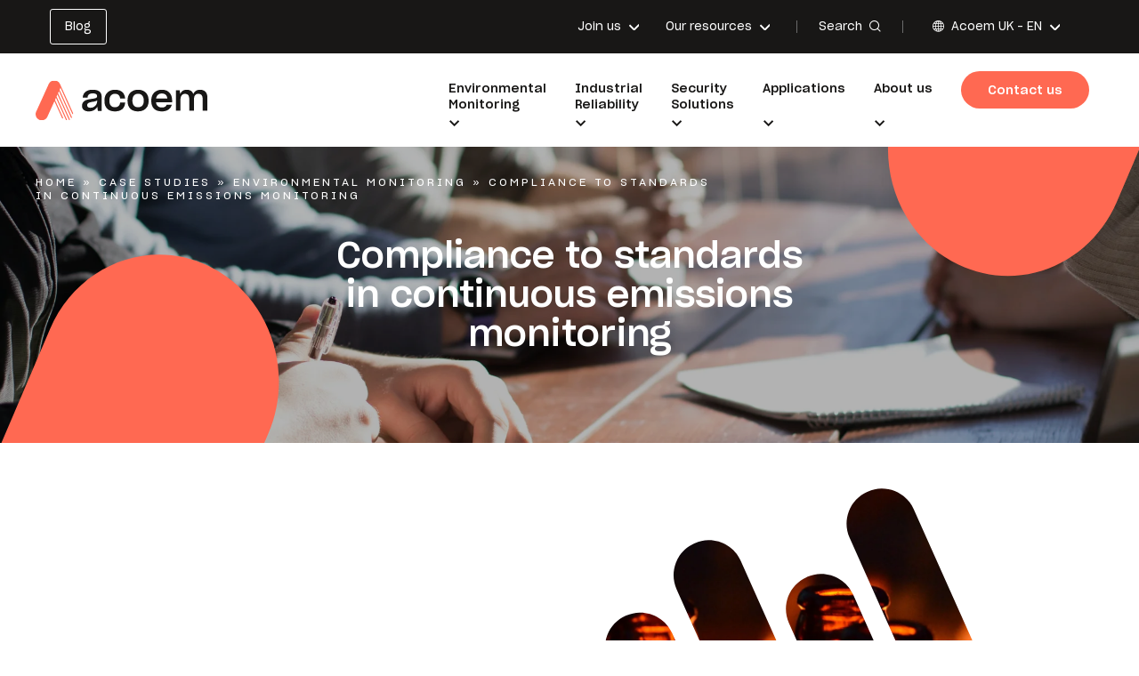

--- FILE ---
content_type: text/html; charset=UTF-8
request_url: https://www.acoem.com/united-kingdom/case-studies/compliance-to-standards-in-continuous-emissions-monitoring/
body_size: 15648
content:
<!doctype html>

<html lang="en-US">

<head>

    <title>Compliance to standards in continuous emissions monitoring - Acoem UK</title>

    <meta charset="utf-8" />
    <meta http-equiv="X-UA-Compatible" content="IE=edge" />
    <meta name="viewport" content="width=device-width, initial-scale=1, user-scalable=no" />

    <link rel="apple-touch-icon-precomposed" sizes="57x57"
          href="https://www.acoem.com/united-kingdom/wp-content/themes/acoem/fav/apple-touch-icon-57x57.png" />
    <link rel="apple-touch-icon-precomposed" sizes="114x114"
          href="https://www.acoem.com/united-kingdom/wp-content/themes/acoem/fav/apple-touch-icon-114x114.png" />
    <link rel="apple-touch-icon-precomposed" sizes="72x72"
          href="https://www.acoem.com/united-kingdom/wp-content/themes/acoem/fav/apple-touch-icon-72x72.png" />
    <link rel="apple-touch-icon-precomposed" sizes="144x144"
          href="https://www.acoem.com/united-kingdom/wp-content/themes/acoem/fav/apple-touch-icon-144x144.png" />
    <link rel="apple-touch-icon-precomposed" sizes="60x60"
          href="https://www.acoem.com/united-kingdom/wp-content/themes/acoem/fav/apple-touch-icon-60x60.png" />
    <link rel="apple-touch-icon-precomposed" sizes="120x120"
          href="https://www.acoem.com/united-kingdom/wp-content/themes/acoem/fav/apple-touch-icon-120x120.png" />
    <link rel="apple-touch-icon-precomposed" sizes="76x76"
          href="https://www.acoem.com/united-kingdom/wp-content/themes/acoem/fav/apple-touch-icon-76x76.png" />
    <link rel="apple-touch-icon-precomposed" sizes="152x152"
          href="https://www.acoem.com/united-kingdom/wp-content/themes/acoem/fav/apple-touch-icon-152x152.png" />
    <link rel="icon" type="image/png" href="https://www.acoem.com/united-kingdom/wp-content/themes/acoem/fav/favicon-196x196.png"
          sizes="196x196" />
    <link rel="icon" type="image/png" href="https://www.acoem.com/united-kingdom/wp-content/themes/acoem/fav/favicon-96x96.png"
          sizes="96x96" />
    <link rel="icon" type="image/png" href="https://www.acoem.com/united-kingdom/wp-content/themes/acoem/fav/favicon-32x32.png"
          sizes="32x32" />
    <link rel="icon" type="image/png" href="https://www.acoem.com/united-kingdom/wp-content/themes/acoem/fav/favicon-16x16.png"
          sizes="16x16" />
    <link rel="icon" type="image/png" href="https://www.acoem.com/united-kingdom/wp-content/themes/acoem/fav/favicon-128.png"
          sizes="128x128" />
    <meta name="application-name" content="&nbsp;" />
    <meta name="msapplication-TileColor" content="#FFFFFF" />
    <meta name="msapplication-TileImage" content="/fav/mstile-144x144.png" />
    <meta name="msapplication-square70x70logo" content="/fav/mstile-70x70.png" />
    <meta name="msapplication-square150x150logo"
          content="/fav/mstile-150x150.png" />
    <meta name="msapplication-wide310x150logo"
          content="/fav/mstile-310x150.png" />
    <meta name="msapplication-square310x310logo"
          content="/fav/mstile-310x310.png" />

    <link rel="stylesheet" href="https://use.fontawesome.com/releases/v6.2.0/css/all.css" />
    <link rel="stylesheet" href="https://www.acoem.com/united-kingdom/wp-content/themes/acoem/library/css/style-landing.min.css" />

    
    
            <!-- Google Tag Manager -->
        <script>
            (function(w, d, s, l, i) {
                w[l] = w[l] || [];
                w[l].push({
                    'gtm.start': new Date().getTime(),
                    event: 'gtm.js'
                });
                var f = d.getElementsByTagName(s)[0],
                    j = d.createElement(s),
                    dl = l != 'dataLayer' ? '&l=' + l : '';
                j.async = true;
                j.src =
                    'https://www.googletagmanager.com/gtm.js?id=' + i + dl;
                f.parentNode.insertBefore(j, f);
            })(window, document, 'script', 'dataLayer', 'GTM-MGDQ4VZJ');
        </script>
        <!-- End Google Tag Manager -->
    
    
    <meta name='robots' content='index, follow, max-image-preview:large, max-snippet:-1, max-video-preview:-1' />

	<!-- This site is optimized with the Yoast SEO plugin v26.8 - https://yoast.com/product/yoast-seo-wordpress/ -->
	<meta name="description" content="Environmental challenge - A glass factory is required to continuously monitor emissions in compliance with the Operating Licence." />
	<link rel="canonical" href="https://www.acoem.com/united-kingdom/case-studies/compliance-to-standards-in-continuous-emissions-monitoring/" />
	<meta property="og:locale" content="en_US" />
	<meta property="og:type" content="article" />
	<meta property="og:title" content="Compliance to standards in continuous emissions monitoring - Acoem UK" />
	<meta property="og:description" content="Environmental challenge - A glass factory is required to continuously monitor emissions in compliance with the Operating Licence." />
	<meta property="og:url" content="https://www.acoem.com/united-kingdom/case-studies/compliance-to-standards-in-continuous-emissions-monitoring/" />
	<meta property="og:site_name" content="Acoem UK" />
	<meta property="article:modified_time" content="2024-11-29T06:18:39+00:00" />
	<meta name="twitter:card" content="summary_large_image" />
	<script type="application/ld+json" class="yoast-schema-graph">{"@context":"https://schema.org","@graph":[{"@type":"WebPage","@id":"https://www.acoem.com/united-kingdom/case-studies/compliance-to-standards-in-continuous-emissions-monitoring/","url":"https://www.acoem.com/united-kingdom/case-studies/compliance-to-standards-in-continuous-emissions-monitoring/","name":"Compliance to standards in continuous emissions monitoring - Acoem UK","isPartOf":{"@id":"https://www.acoem.com/united-kingdom/#website"},"datePublished":"2022-07-29T10:16:30+00:00","dateModified":"2024-11-29T06:18:39+00:00","description":"Environmental challenge - A glass factory is required to continuously monitor emissions in compliance with the Operating Licence.","breadcrumb":{"@id":"https://www.acoem.com/united-kingdom/case-studies/compliance-to-standards-in-continuous-emissions-monitoring/#breadcrumb"},"inLanguage":"en-US","potentialAction":[{"@type":"ReadAction","target":["https://www.acoem.com/united-kingdom/case-studies/compliance-to-standards-in-continuous-emissions-monitoring/"]}]},{"@type":"BreadcrumbList","@id":"https://www.acoem.com/united-kingdom/case-studies/compliance-to-standards-in-continuous-emissions-monitoring/#breadcrumb","itemListElement":[{"@type":"ListItem","position":1,"name":"Home","item":"https://www.acoem.com/united-kingdom/"},{"@type":"ListItem","position":2,"name":"Case studies","item":"https://www.acoem.com/united-kingdom/case-studies/"},{"@type":"ListItem","position":3,"name":"Environmental monitoring","item":"https://www.acoem.com/united-kingdom/solutions/environmental-monitoring/"},{"@type":"ListItem","position":4,"name":"Compliance to standards in continuous emissions monitoring"}]},{"@type":"WebSite","@id":"https://www.acoem.com/united-kingdom/#website","url":"https://www.acoem.com/united-kingdom/","name":"Acoem UK","description":"Just another Les sites de ACOEM site","potentialAction":[{"@type":"SearchAction","target":{"@type":"EntryPoint","urlTemplate":"https://www.acoem.com/united-kingdom/?s={search_term_string}"},"query-input":{"@type":"PropertyValueSpecification","valueRequired":true,"valueName":"search_term_string"}}],"inLanguage":"en-US"}]}</script>
	<!-- / Yoast SEO plugin. -->


<link rel='dns-prefetch' href='//js-eu1.hs-scripts.com' />
<link rel='dns-prefetch' href='//www.acoem.com' />
<link rel="alternate" title="oEmbed (JSON)" type="application/json+oembed" href="https://www.acoem.com/united-kingdom/wp-json/oembed/1.0/embed?url=https%3A%2F%2Fwww.acoem.com%2Funited-kingdom%2Fcase-studies%2Fcompliance-to-standards-in-continuous-emissions-monitoring%2F" />
<link rel="alternate" title="oEmbed (XML)" type="text/xml+oembed" href="https://www.acoem.com/united-kingdom/wp-json/oembed/1.0/embed?url=https%3A%2F%2Fwww.acoem.com%2Funited-kingdom%2Fcase-studies%2Fcompliance-to-standards-in-continuous-emissions-monitoring%2F&#038;format=xml" />
<style id='wp-img-auto-sizes-contain-inline-css' type='text/css'>
img:is([sizes=auto i],[sizes^="auto," i]){contain-intrinsic-size:3000px 1500px}
/*# sourceURL=wp-img-auto-sizes-contain-inline-css */
</style>
<link rel='stylesheet' id='url-shortify-css' href='https://www.acoem.com/united-kingdom/wp-content/plugins/url-shortify/lite/dist/styles/url-shortify.css?ver=1.12.0' type='text/css' media='all' />
<link rel='stylesheet' id='combo-stylesheet-css' href='https://www.acoem.com/united-kingdom/wp-content/themes/acoem/library/css/style.min.css?ver=1.0.0' type='text/css' media='screen,print' />
<script type="text/javascript" src="https://www.acoem.com/united-kingdom/wp-includes/js/jquery/jquery.min.js?ver=3.7.1" id="jquery-core-js"></script>
<script type="text/javascript" src="https://www.acoem.com/united-kingdom/wp-includes/js/jquery/jquery-migrate.min.js?ver=3.4.1" id="jquery-migrate-js"></script>
<script type="text/javascript" id="url-shortify-js-extra">
/* <![CDATA[ */
var usParams = {"ajaxurl":"https://www.acoem.com/united-kingdom/wp-admin/admin-ajax.php"};
//# sourceURL=url-shortify-js-extra
/* ]]> */
</script>
<script type="text/javascript" src="https://www.acoem.com/united-kingdom/wp-content/plugins/url-shortify/lite/dist/scripts/url-shortify.js?ver=1.12.0" id="url-shortify-js"></script>
<link rel="https://api.w.org/" href="https://www.acoem.com/united-kingdom/wp-json/" /><link rel='shortlink' href='https://www.acoem.com/united-kingdom/?p=129' />
<link rel="alternate" hreflang="x-default" href="https://www.acoem.com/en/case-studies/compliance-to-standards-in-continuous-emissions-monitoring/"/>
<link rel="alternate" hreflang="fr-fr" href="https://www.acoem.com/enance/fr/case-studies/respect-des-normes-en-matiere-de-surveillance-continue-des-emissions/"/>
<link rel="alternate" hreflang="pt-br" href="https://www.acoem.com/brasil/pt-br/case-studies/compliance-to-standards-in-continuous-emissions-monitoring/"/>
<link rel="alternate" hreflang="en-gb" href="https://www.acoem.com/united-kingdom/case-studies/compliance-to-standards-in-continuous-emissions-monitoring/"/>
<link rel="alternate" hreflang="en-in" href="https://www.acoem.com/india/case-studies/compliance-to-standards-in-continuous-emissions-monitoring/"/>
<link rel="alternate" hreflang="en-au" href="https://www.acoem.com/australasia/case-studies/compliance-to-standards-in-continuous-emissions-monitoring/"/>
<link rel="alternate" hreflang="es" href="https://www.acoem.com/es/case-studies/cumplimiento-de-las-normas-en-materia-de-control-continuo-de-emisiones/"/>
			<!-- DO NOT COPY THIS SNIPPET! Start of Page Analytics Tracking for HubSpot WordPress plugin v11.3.37-->
			<script class="hsq-set-content-id" data-content-id="blog-post">
				var _hsq = _hsq || [];
				_hsq.push(["setContentType", "blog-post"]);
			</script>
			<!-- DO NOT COPY THIS SNIPPET! End of Page Analytics Tracking for HubSpot WordPress plugin -->
			<meta name="generator" content="WPML ver:4.8.6 stt:1;" />
<style>.shorten_url { 
	   padding: 10px 10px 10px 10px ; 
	   border: 1px solid #AAAAAA ; 
	   background-color: #EEEEEE ;
}</style>
</head>

<body class="wp-singular casestudy-template-default single single-casestudy postid-129 wp-theme-acoem header--normal body--loader">

    <!-- Google Tag Manager (noscript) -->
    <noscript><iframe src="https://www.googletagmanager.com/ns.html?id=GTM-MGDQ4VZJ" height="0" width="0"
                      style="display:none;visibility:hidden"></iframe></noscript>
    <!-- End Google Tag Manager (noscript) -->


<div class="cbo-global">

    
    <header class="cbo-header" role="banner">
        <div class="header-top">
            <div class="header-inner">

                <div class="header-buttons">
                    <ul id="menu-boutons-header" class=""><li id="menu-item-396" class="menu-item menu-item-type-post_type menu-item-object-page current_page_parent menu-item-396"><a href="https://www.acoem.com/united-kingdom/blog/"><span class="item-title">Blog</span></a></li>
</ul>                </div>

                <div class="header-links">
                    <ul id="menu-liens-header" class=""><li id="menu-item-397" class="menu-item menu-item-type-post_type menu-item-object-page menu-item-has-children normal menu-item-397"><a href="https://www.acoem.com/united-kingdom/join-us/"><span class="item-title">Join us</span></a>
<ul class="sub-menu">
	<li id="menu-item-398" class="menu-item menu-item-type-post_type menu-item-object-page menu-item-398"><a href="https://www.acoem.com/united-kingdom/join-us/join-the-acoem-adventure/"><span class="item-picture">
          <img
            src="https://cdn.bfldr.com/Q3Z2TZY7/at/rwmkp4jxkvgm8ppz3qq3cp2k/Icon-JoinUs-AcoemAdventure.png?auto=webp&amp;format=png?auto=webp&#038;width=150"
            srcset="https://cdn.bfldr.com/Q3Z2TZY7/at/rwmkp4jxkvgm8ppz3qq3cp2k/Icon-JoinUs-AcoemAdventure.png?auto=webp&amp;format=png?auto=webp&#038;width=24 24w,
                         https://cdn.bfldr.com/Q3Z2TZY7/at/rwmkp4jxkvgm8ppz3qq3cp2k/Icon-JoinUs-AcoemAdventure.png?auto=webp&amp;format=png?auto=webp&#038;width=48 48w,
                         https://cdn.bfldr.com/Q3Z2TZY7/at/rwmkp4jxkvgm8ppz3qq3cp2k/Icon-JoinUs-AcoemAdventure.png?auto=webp&amp;format=png?auto=webp&#038;width=96 96w,
                         https://cdn.bfldr.com/Q3Z2TZY7/at/rwmkp4jxkvgm8ppz3qq3cp2k/Icon-JoinUs-AcoemAdventure.png?auto=webp&amp;format=png?auto=webp&#038;width=128 128w,
                         https://cdn.bfldr.com/Q3Z2TZY7/at/rwmkp4jxkvgm8ppz3qq3cp2k/Icon-JoinUs-AcoemAdventure.png?auto=webp&amp;format=png?auto=webp&#038;width=256 256w,
                         https://cdn.bfldr.com/Q3Z2TZY7/at/rwmkp4jxkvgm8ppz3qq3cp2k/Icon-JoinUs-AcoemAdventure.png?auto=webp&amp;format=png?auto=webp&#038;width=512 512w"
            sizes="20vw"
            alt=""
          />
        </span><span class="item-title">Join the Acoem adventure</span></a></li>
	<li id="menu-item-400" class="menu-item menu-item-type-post_type menu-item-object-page normal menu-item-400"><a href="https://www.acoem.com/united-kingdom/jobs/"><span class="item-picture">
          <img
            src="https://cdn.bfldr.com/Q3Z2TZY7/at/9bn4m8ssnrqgkpnqxv55fvgr/Icon-JoinUs-JobOffers.png?auto=webp&amp;format=png?auto=webp&#038;width=150"
            srcset="https://cdn.bfldr.com/Q3Z2TZY7/at/9bn4m8ssnrqgkpnqxv55fvgr/Icon-JoinUs-JobOffers.png?auto=webp&amp;format=png?auto=webp&#038;width=24 24w,
                         https://cdn.bfldr.com/Q3Z2TZY7/at/9bn4m8ssnrqgkpnqxv55fvgr/Icon-JoinUs-JobOffers.png?auto=webp&amp;format=png?auto=webp&#038;width=48 48w,
                         https://cdn.bfldr.com/Q3Z2TZY7/at/9bn4m8ssnrqgkpnqxv55fvgr/Icon-JoinUs-JobOffers.png?auto=webp&amp;format=png?auto=webp&#038;width=96 96w,
                         https://cdn.bfldr.com/Q3Z2TZY7/at/9bn4m8ssnrqgkpnqxv55fvgr/Icon-JoinUs-JobOffers.png?auto=webp&amp;format=png?auto=webp&#038;width=128 128w,
                         https://cdn.bfldr.com/Q3Z2TZY7/at/9bn4m8ssnrqgkpnqxv55fvgr/Icon-JoinUs-JobOffers.png?auto=webp&amp;format=png?auto=webp&#038;width=256 256w,
                         https://cdn.bfldr.com/Q3Z2TZY7/at/9bn4m8ssnrqgkpnqxv55fvgr/Icon-JoinUs-JobOffers.png?auto=webp&amp;format=png?auto=webp&#038;width=512 512w"
            sizes="20vw"
            alt=""
          />
        </span><span class="item-title">Work at Acoem</span></a></li>
	<li id="menu-item-1596" class="menu-item menu-item-type-post_type menu-item-object-job push menu-item-1596"><a href="https://www.acoem.com/united-kingdom/jobs/field-sales-engineer-industrial-reliability/"><span class="item-picture">
          <img
            src="https://cdn.bfldr.com/Q3Z2TZY7/at/ffkpxh23nkq8frxwhg75sjp/GettyImages-172665599.jpg?auto=webp&amp;format=png?auto=webp&#038;width=150"
            srcset="https://cdn.bfldr.com/Q3Z2TZY7/at/ffkpxh23nkq8frxwhg75sjp/GettyImages-172665599.jpg?auto=webp&amp;format=png?auto=webp&#038;width=24 24w,
                         https://cdn.bfldr.com/Q3Z2TZY7/at/ffkpxh23nkq8frxwhg75sjp/GettyImages-172665599.jpg?auto=webp&amp;format=png?auto=webp&#038;width=48 48w,
                         https://cdn.bfldr.com/Q3Z2TZY7/at/ffkpxh23nkq8frxwhg75sjp/GettyImages-172665599.jpg?auto=webp&amp;format=png?auto=webp&#038;width=96 96w,
                         https://cdn.bfldr.com/Q3Z2TZY7/at/ffkpxh23nkq8frxwhg75sjp/GettyImages-172665599.jpg?auto=webp&amp;format=png?auto=webp&#038;width=128 128w,
                         https://cdn.bfldr.com/Q3Z2TZY7/at/ffkpxh23nkq8frxwhg75sjp/GettyImages-172665599.jpg?auto=webp&amp;format=png?auto=webp&#038;width=256 256w,
                         https://cdn.bfldr.com/Q3Z2TZY7/at/ffkpxh23nkq8frxwhg75sjp/GettyImages-172665599.jpg?auto=webp&amp;format=png?auto=webp&#038;width=512 512w"
            sizes="20vw"
            alt=""
          />
        </span><span class="item-title">Field Sales Engineer – Industrial Reliability</span></a></li>
</ul>
</li>
<li id="menu-item-1585" class="menu-item menu-item-type-post_type menu-item-object-page menu-item-has-children menu-item-1585"><a href="https://www.acoem.com/united-kingdom/our-resources/"><span class="item-title">Our resources</span></a>
<ul class="sub-menu">
	<li id="menu-item-1586" class="menu-item menu-item-type-post_type menu-item-object-page normal menu-item-1586"><a href="https://www.acoem.com/united-kingdom/case-studies/"><span class="item-picture">
          <img
            src="https://cdn.bfldr.com/Q3Z2TZY7/at/ntg9hqrts5bp9kjmwkhmj8b/Icon-Ressources-CaseStudies.png?auto=webp&amp;format=png?auto=webp&#038;width=150"
            srcset="https://cdn.bfldr.com/Q3Z2TZY7/at/ntg9hqrts5bp9kjmwkhmj8b/Icon-Ressources-CaseStudies.png?auto=webp&amp;format=png?auto=webp&#038;width=24 24w,
                         https://cdn.bfldr.com/Q3Z2TZY7/at/ntg9hqrts5bp9kjmwkhmj8b/Icon-Ressources-CaseStudies.png?auto=webp&amp;format=png?auto=webp&#038;width=48 48w,
                         https://cdn.bfldr.com/Q3Z2TZY7/at/ntg9hqrts5bp9kjmwkhmj8b/Icon-Ressources-CaseStudies.png?auto=webp&amp;format=png?auto=webp&#038;width=96 96w,
                         https://cdn.bfldr.com/Q3Z2TZY7/at/ntg9hqrts5bp9kjmwkhmj8b/Icon-Ressources-CaseStudies.png?auto=webp&amp;format=png?auto=webp&#038;width=128 128w,
                         https://cdn.bfldr.com/Q3Z2TZY7/at/ntg9hqrts5bp9kjmwkhmj8b/Icon-Ressources-CaseStudies.png?auto=webp&amp;format=png?auto=webp&#038;width=256 256w,
                         https://cdn.bfldr.com/Q3Z2TZY7/at/ntg9hqrts5bp9kjmwkhmj8b/Icon-Ressources-CaseStudies.png?auto=webp&amp;format=png?auto=webp&#038;width=512 512w"
            sizes="20vw"
            alt=""
          />
        </span><span class="item-title">Case studies</span></a></li>
	<li id="menu-item-1587" class="menu-item menu-item-type-post_type menu-item-object-page normal menu-item-1587"><a href="https://www.acoem.com/united-kingdom/videos/"><span class="item-picture">
          <img
            src="https://cdn.bfldr.com/Q3Z2TZY7/at/nbv58vwrbrxtvgghf3r8qjm/Icon-Ressources-Videos.png?auto=webp&amp;format=png?auto=webp&#038;width=150"
            srcset="https://cdn.bfldr.com/Q3Z2TZY7/at/nbv58vwrbrxtvgghf3r8qjm/Icon-Ressources-Videos.png?auto=webp&amp;format=png?auto=webp&#038;width=24 24w,
                         https://cdn.bfldr.com/Q3Z2TZY7/at/nbv58vwrbrxtvgghf3r8qjm/Icon-Ressources-Videos.png?auto=webp&amp;format=png?auto=webp&#038;width=48 48w,
                         https://cdn.bfldr.com/Q3Z2TZY7/at/nbv58vwrbrxtvgghf3r8qjm/Icon-Ressources-Videos.png?auto=webp&amp;format=png?auto=webp&#038;width=96 96w,
                         https://cdn.bfldr.com/Q3Z2TZY7/at/nbv58vwrbrxtvgghf3r8qjm/Icon-Ressources-Videos.png?auto=webp&amp;format=png?auto=webp&#038;width=128 128w,
                         https://cdn.bfldr.com/Q3Z2TZY7/at/nbv58vwrbrxtvgghf3r8qjm/Icon-Ressources-Videos.png?auto=webp&amp;format=png?auto=webp&#038;width=256 256w,
                         https://cdn.bfldr.com/Q3Z2TZY7/at/nbv58vwrbrxtvgghf3r8qjm/Icon-Ressources-Videos.png?auto=webp&amp;format=png?auto=webp&#038;width=512 512w"
            sizes="20vw"
            alt=""
          />
        </span><span class="item-title">Videos</span></a></li>
	<li id="menu-item-1588" class="menu-item menu-item-type-post_type menu-item-object-page normal menu-item-1588"><a href="https://www.acoem.com/united-kingdom/podcasts/"><span class="item-picture">
          <img
            src="https://cdn.bfldr.com/Q3Z2TZY7/at/qhjhwj4ms7rkq8x83vh5z/Icon-Ressources-Podcast.png?auto=webp&amp;format=png?auto=webp&#038;width=150"
            srcset="https://cdn.bfldr.com/Q3Z2TZY7/at/qhjhwj4ms7rkq8x83vh5z/Icon-Ressources-Podcast.png?auto=webp&amp;format=png?auto=webp&#038;width=24 24w,
                         https://cdn.bfldr.com/Q3Z2TZY7/at/qhjhwj4ms7rkq8x83vh5z/Icon-Ressources-Podcast.png?auto=webp&amp;format=png?auto=webp&#038;width=48 48w,
                         https://cdn.bfldr.com/Q3Z2TZY7/at/qhjhwj4ms7rkq8x83vh5z/Icon-Ressources-Podcast.png?auto=webp&amp;format=png?auto=webp&#038;width=96 96w,
                         https://cdn.bfldr.com/Q3Z2TZY7/at/qhjhwj4ms7rkq8x83vh5z/Icon-Ressources-Podcast.png?auto=webp&amp;format=png?auto=webp&#038;width=128 128w,
                         https://cdn.bfldr.com/Q3Z2TZY7/at/qhjhwj4ms7rkq8x83vh5z/Icon-Ressources-Podcast.png?auto=webp&amp;format=png?auto=webp&#038;width=256 256w,
                         https://cdn.bfldr.com/Q3Z2TZY7/at/qhjhwj4ms7rkq8x83vh5z/Icon-Ressources-Podcast.png?auto=webp&amp;format=png?auto=webp&#038;width=512 512w"
            sizes="20vw"
            alt=""
          />
        </span><span class="item-title">Podcasts</span></a></li>
	<li id="menu-item-1589" class="menu-item menu-item-type-post_type menu-item-object-page normal menu-item-1589"><a href="https://www.acoem.com/united-kingdom/news/"><span class="item-picture">
          <img
            src="https://cdn.bfldr.com/Q3Z2TZY7/at/kkqqrbxbk6wjh3qbnc2wpcjn/Icon-Ressources-News.png?auto=webp&amp;format=png?auto=webp&#038;width=150"
            srcset="https://cdn.bfldr.com/Q3Z2TZY7/at/kkqqrbxbk6wjh3qbnc2wpcjn/Icon-Ressources-News.png?auto=webp&amp;format=png?auto=webp&#038;width=24 24w,
                         https://cdn.bfldr.com/Q3Z2TZY7/at/kkqqrbxbk6wjh3qbnc2wpcjn/Icon-Ressources-News.png?auto=webp&amp;format=png?auto=webp&#038;width=48 48w,
                         https://cdn.bfldr.com/Q3Z2TZY7/at/kkqqrbxbk6wjh3qbnc2wpcjn/Icon-Ressources-News.png?auto=webp&amp;format=png?auto=webp&#038;width=96 96w,
                         https://cdn.bfldr.com/Q3Z2TZY7/at/kkqqrbxbk6wjh3qbnc2wpcjn/Icon-Ressources-News.png?auto=webp&amp;format=png?auto=webp&#038;width=128 128w,
                         https://cdn.bfldr.com/Q3Z2TZY7/at/kkqqrbxbk6wjh3qbnc2wpcjn/Icon-Ressources-News.png?auto=webp&amp;format=png?auto=webp&#038;width=256 256w,
                         https://cdn.bfldr.com/Q3Z2TZY7/at/kkqqrbxbk6wjh3qbnc2wpcjn/Icon-Ressources-News.png?auto=webp&amp;format=png?auto=webp&#038;width=512 512w"
            sizes="20vw"
            alt=""
          />
        </span><span class="item-title">News</span></a></li>
	<li id="menu-item-1592" class="menu-item menu-item-type-post_type menu-item-object-page normal menu-item-1592"><a href="https://www.acoem.com/united-kingdom/webinars/"><span class="item-picture">
          <img
            src="https://cdn.bfldr.com/Q3Z2TZY7/at/5fh4g2gtgtfr4mvg7qrpcsp/Icon-Ressources-Webinars.png?auto=webp&amp;format=png?auto=webp&#038;width=150"
            srcset="https://cdn.bfldr.com/Q3Z2TZY7/at/5fh4g2gtgtfr4mvg7qrpcsp/Icon-Ressources-Webinars.png?auto=webp&amp;format=png?auto=webp&#038;width=24 24w,
                         https://cdn.bfldr.com/Q3Z2TZY7/at/5fh4g2gtgtfr4mvg7qrpcsp/Icon-Ressources-Webinars.png?auto=webp&amp;format=png?auto=webp&#038;width=48 48w,
                         https://cdn.bfldr.com/Q3Z2TZY7/at/5fh4g2gtgtfr4mvg7qrpcsp/Icon-Ressources-Webinars.png?auto=webp&amp;format=png?auto=webp&#038;width=96 96w,
                         https://cdn.bfldr.com/Q3Z2TZY7/at/5fh4g2gtgtfr4mvg7qrpcsp/Icon-Ressources-Webinars.png?auto=webp&amp;format=png?auto=webp&#038;width=128 128w,
                         https://cdn.bfldr.com/Q3Z2TZY7/at/5fh4g2gtgtfr4mvg7qrpcsp/Icon-Ressources-Webinars.png?auto=webp&amp;format=png?auto=webp&#038;width=256 256w,
                         https://cdn.bfldr.com/Q3Z2TZY7/at/5fh4g2gtgtfr4mvg7qrpcsp/Icon-Ressources-Webinars.png?auto=webp&amp;format=png?auto=webp&#038;width=512 512w"
            sizes="20vw"
            alt=""
          />
        </span><span class="item-title">Webinars</span></a></li>
	<li id="menu-item-1590" class="menu-item menu-item-type-post_type menu-item-object-page normal menu-item-1590"><a href="https://www.acoem.com/united-kingdom/press-releases/"><span class="item-picture">
          <img
            src="https://cdn.bfldr.com/Q3Z2TZY7/at/btmjtmf8w5cw4kvkjpk9gw/Icon-Ressources-PressRelease.png?auto=webp&amp;format=png?auto=webp&#038;width=150"
            srcset="https://cdn.bfldr.com/Q3Z2TZY7/at/btmjtmf8w5cw4kvkjpk9gw/Icon-Ressources-PressRelease.png?auto=webp&amp;format=png?auto=webp&#038;width=24 24w,
                         https://cdn.bfldr.com/Q3Z2TZY7/at/btmjtmf8w5cw4kvkjpk9gw/Icon-Ressources-PressRelease.png?auto=webp&amp;format=png?auto=webp&#038;width=48 48w,
                         https://cdn.bfldr.com/Q3Z2TZY7/at/btmjtmf8w5cw4kvkjpk9gw/Icon-Ressources-PressRelease.png?auto=webp&amp;format=png?auto=webp&#038;width=96 96w,
                         https://cdn.bfldr.com/Q3Z2TZY7/at/btmjtmf8w5cw4kvkjpk9gw/Icon-Ressources-PressRelease.png?auto=webp&amp;format=png?auto=webp&#038;width=128 128w,
                         https://cdn.bfldr.com/Q3Z2TZY7/at/btmjtmf8w5cw4kvkjpk9gw/Icon-Ressources-PressRelease.png?auto=webp&amp;format=png?auto=webp&#038;width=256 256w,
                         https://cdn.bfldr.com/Q3Z2TZY7/at/btmjtmf8w5cw4kvkjpk9gw/Icon-Ressources-PressRelease.png?auto=webp&amp;format=png?auto=webp&#038;width=512 512w"
            sizes="20vw"
            alt=""
          />
        </span><span class="item-title">Press releases</span></a></li>
	<li id="menu-item-1591" class="menu-item menu-item-type-post_type menu-item-object-page current_page_parent normal menu-item-1591"><a href="https://www.acoem.com/united-kingdom/blog/"><span class="item-picture">
          <img
            src="https://cdn.bfldr.com/Q3Z2TZY7/at/vxrp3mnhb94h5r27r6psx55/Icon-Ressources-WhitePapers.png?auto=webp&#038;width=150"
            srcset="https://cdn.bfldr.com/Q3Z2TZY7/at/vxrp3mnhb94h5r27r6psx55/Icon-Ressources-WhitePapers.png?auto=webp&#038;width=24 24w,
                         https://cdn.bfldr.com/Q3Z2TZY7/at/vxrp3mnhb94h5r27r6psx55/Icon-Ressources-WhitePapers.png?auto=webp&#038;width=48 48w,
                         https://cdn.bfldr.com/Q3Z2TZY7/at/vxrp3mnhb94h5r27r6psx55/Icon-Ressources-WhitePapers.png?auto=webp&#038;width=96 96w,
                         https://cdn.bfldr.com/Q3Z2TZY7/at/vxrp3mnhb94h5r27r6psx55/Icon-Ressources-WhitePapers.png?auto=webp&#038;width=128 128w,
                         https://cdn.bfldr.com/Q3Z2TZY7/at/vxrp3mnhb94h5r27r6psx55/Icon-Ressources-WhitePapers.png?auto=webp&#038;width=256 256w,
                         https://cdn.bfldr.com/Q3Z2TZY7/at/vxrp3mnhb94h5r27r6psx55/Icon-Ressources-WhitePapers.png?auto=webp&#038;width=512 512w"
            sizes="20vw"
            alt=""
          />
        </span><span class="item-title">Blog</span></a></li>
	<li id="menu-item-1593" class="menu-item menu-item-type-custom menu-item-object-custom normal menu-item-1593"><a target="_blank" href="https://public.docs.acoemcloud.com/?l=en"><span class="item-picture">
          <img
            src="https://cdn.bfldr.com/Q3Z2TZY7/at/b7j4t5gvk8gt93wrh8wh7968/Icon-Challenge-Security-MachineToolMeasurement.png?auto=webp&amp;format=png?auto=webp&#038;width=150"
            srcset="https://cdn.bfldr.com/Q3Z2TZY7/at/b7j4t5gvk8gt93wrh8wh7968/Icon-Challenge-Security-MachineToolMeasurement.png?auto=webp&amp;format=png?auto=webp&#038;width=24 24w,
                         https://cdn.bfldr.com/Q3Z2TZY7/at/b7j4t5gvk8gt93wrh8wh7968/Icon-Challenge-Security-MachineToolMeasurement.png?auto=webp&amp;format=png?auto=webp&#038;width=48 48w,
                         https://cdn.bfldr.com/Q3Z2TZY7/at/b7j4t5gvk8gt93wrh8wh7968/Icon-Challenge-Security-MachineToolMeasurement.png?auto=webp&amp;format=png?auto=webp&#038;width=96 96w,
                         https://cdn.bfldr.com/Q3Z2TZY7/at/b7j4t5gvk8gt93wrh8wh7968/Icon-Challenge-Security-MachineToolMeasurement.png?auto=webp&amp;format=png?auto=webp&#038;width=128 128w,
                         https://cdn.bfldr.com/Q3Z2TZY7/at/b7j4t5gvk8gt93wrh8wh7968/Icon-Challenge-Security-MachineToolMeasurement.png?auto=webp&amp;format=png?auto=webp&#038;width=256 256w,
                         https://cdn.bfldr.com/Q3Z2TZY7/at/b7j4t5gvk8gt93wrh8wh7968/Icon-Challenge-Security-MachineToolMeasurement.png?auto=webp&amp;format=png?auto=webp&#038;width=512 512w"
            sizes="20vw"
            alt=""
          />
        </span><span class="item-title">Softwares download</span></a></li>
	<li id="menu-item-1594" class="menu-item menu-item-type-post_type menu-item-object-casestudy push menu-item-1594"><a href="https://www.acoem.com/united-kingdom/case-studies/driving-predictive-maintenance-uk-water-supplier-utilizes-acoem-machine-defender-app/"><span class="item-picture">
          <img
            src="https://cdn.bfldr.com/Q3Z2TZY7/at/x4csnt6vm5jp9pfgnk5rgh2s/GettyImages-827231964.jpg?auto=webp&amp;format=png?auto=webp&#038;width=150"
            srcset="https://cdn.bfldr.com/Q3Z2TZY7/at/x4csnt6vm5jp9pfgnk5rgh2s/GettyImages-827231964.jpg?auto=webp&amp;format=png?auto=webp&#038;width=24 24w,
                         https://cdn.bfldr.com/Q3Z2TZY7/at/x4csnt6vm5jp9pfgnk5rgh2s/GettyImages-827231964.jpg?auto=webp&amp;format=png?auto=webp&#038;width=48 48w,
                         https://cdn.bfldr.com/Q3Z2TZY7/at/x4csnt6vm5jp9pfgnk5rgh2s/GettyImages-827231964.jpg?auto=webp&amp;format=png?auto=webp&#038;width=96 96w,
                         https://cdn.bfldr.com/Q3Z2TZY7/at/x4csnt6vm5jp9pfgnk5rgh2s/GettyImages-827231964.jpg?auto=webp&amp;format=png?auto=webp&#038;width=128 128w,
                         https://cdn.bfldr.com/Q3Z2TZY7/at/x4csnt6vm5jp9pfgnk5rgh2s/GettyImages-827231964.jpg?auto=webp&amp;format=png?auto=webp&#038;width=256 256w,
                         https://cdn.bfldr.com/Q3Z2TZY7/at/x4csnt6vm5jp9pfgnk5rgh2s/GettyImages-827231964.jpg?auto=webp&amp;format=png?auto=webp&#038;width=512 512w"
            sizes="20vw"
            alt=""
          />
        </span><span class="item-title">Machine Defender App for Water Supplier</span></a></li>
	<li id="menu-item-1595" class="menu-item menu-item-type-post_type menu-item-object-post push menu-item-1595"><a href="https://www.acoem.com/united-kingdom/blog/3-types-of-mechanical-looseness-what-you-need-to-know/"><span class="item-picture">
          <img
            src="https://cdn.bfldr.com/Q3Z2TZY7/at/fmq6scw8n76b8qv48m44gb9/Testimonial-Background-scaled-1.jpg?auto=webp&amp;format=png?auto=webp&#038;width=150"
            srcset="https://cdn.bfldr.com/Q3Z2TZY7/at/fmq6scw8n76b8qv48m44gb9/Testimonial-Background-scaled-1.jpg?auto=webp&amp;format=png?auto=webp&#038;width=24 24w,
                         https://cdn.bfldr.com/Q3Z2TZY7/at/fmq6scw8n76b8qv48m44gb9/Testimonial-Background-scaled-1.jpg?auto=webp&amp;format=png?auto=webp&#038;width=48 48w,
                         https://cdn.bfldr.com/Q3Z2TZY7/at/fmq6scw8n76b8qv48m44gb9/Testimonial-Background-scaled-1.jpg?auto=webp&amp;format=png?auto=webp&#038;width=96 96w,
                         https://cdn.bfldr.com/Q3Z2TZY7/at/fmq6scw8n76b8qv48m44gb9/Testimonial-Background-scaled-1.jpg?auto=webp&amp;format=png?auto=webp&#038;width=128 128w,
                         https://cdn.bfldr.com/Q3Z2TZY7/at/fmq6scw8n76b8qv48m44gb9/Testimonial-Background-scaled-1.jpg?auto=webp&amp;format=png?auto=webp&#038;width=256 256w,
                         https://cdn.bfldr.com/Q3Z2TZY7/at/fmq6scw8n76b8qv48m44gb9/Testimonial-Background-scaled-1.jpg?auto=webp&amp;format=png?auto=webp&#038;width=512 512w"
            sizes="20vw"
            alt=""
          />
        </span><span class="item-title">3 Types of Mechanical Looseness</span></a></li>
</ul>
</li>
</ul>                </div>

                <button type="button" class="header-search">
                    <span class="label">Search</span>
                    <i class="icon icon-search"></i>
                </button>

                
<div class="header-countries">
            <button type="button" class="countries-button">
            <i class="icon icon-world"></i>
            <span>
                Acoem UK -                 <span class="code">en</span>
            </span>
        </button>
        <nav class="cbo-siteselector">
	<ul>
				<li class="active">
			<span>International</span>
			<ul>
								<li>
					Acoem					<ul>
												<li>
							<a href="https://www.acoem.com/">
								English							</a>
						</li>
												<li>
							<a href="https://www.acoem.com/es/">
								Español							</a>
						</li>
											</ul>
									</li>
							</ul>
		</li>
				<li class="">
			<span>Americas</span>
			<ul>
								<li>
					Brazil					<ul>
												<li>
							<a href="https://www.acoem.com/brasil/pt-br/">
								Português							</a>
						</li>
											</ul>
									</li>
								<li>
					USA					<ul>
												<li>
							<a href="https://www.acoem.com/united-states/">
								English							</a>
						</li>
											</ul>
									</li>
							</ul>
		</li>
				<li class="">
			<span>Europe</span>
			<ul>
								<li>
					France					<ul>
												<li>
							<a href="https://www.acoem.com/france/fr/">
								Français							</a>
						</li>
											</ul>
									</li>
								<li>
					Germany					<ul>
												<li>
	                        <a href="https://www.acoem.com/united-kingdom/case-studies/compliance-to-standards-in-continuous-emissions-monitoring/">
	                            English	                        </a>
	                    </li>
                        					</ul>
									</li>
								<li>
					Spain					<ul>
						<li>
							<a href="https://www.acoem.com/es/" target="">
								Spanish							</a>
						</li>
					</ul>
									</li>
							</ul>
		</li>
				<li class="">
			<span>Asia - Pacific</span>
			<ul>
								<li>
					India					<ul>
												<li>
							<a href="https://www.acoem.com/india/">
								English							</a>
						</li>
											</ul>
									</li>
								<li>
					Australasia					<ul>
												<li>
							<a href="https://www.acoem.com/australasia/">
								English							</a>
						</li>
											</ul>
									</li>
							</ul>
		</li>
			</ul>
</nav>
    </div>
            </div>
        </div>
        <div class="header-bottom">
            <div class="header-inner">

                <button type="button" class="header-burger">
                    <span></span>
                </button>

                <a href="https://www.acoem.com/united-kingdom" class="header-logo">

                                                                <div>
                            
                            <img src="https://www.acoem.com/united-kingdom/wp-content/themes/acoem/library/images/logo-acoem.svg"
                                 alt="ACOEM" class="colors" />
                            <img src="https://www.acoem.com/united-kingdom/wp-content/themes/acoem/library/images/logo-acoem-white.svg"
                                 alt="ACOEM" class="white" />

                                        </div>
                                    </a>

        </div>
</div>

    <nav class="header-nav cbo-nav2" aria-label="Navigation principale" role="navigation">
        <div class="nav-inner cbo-container container--padding">
            <ul id="menu-nouveau-menu-principal-2023" class=""><li id="menu-item-1130" class="menu-item menu-item-type-custom menu-item-object-custom menu-item-has-children mega full menu-item-1130"><a href="#"><span class="item-title">Environmental<br> Monitoring</span></a>
<ul class="sub-menu">
	<li id="menu-item-1544" class="menu-item menu-item-type-post_type menu-item-object-page menu-item-has-children full menu-item-1544"><a href="https://www.acoem.com/united-kingdom/environmental-monitoring/"><span class="item-title">Solutions</span></a>
	<ul class="sub-menu">
		<li id="menu-item-1211" class="menu-item menu-item-type-taxonomy menu-item-object-product_category menu-item-has-children normal full menu-item-1211"><a href="https://www.acoem.com/united-kingdom/ranges/ambient-air/"><span class="item-picture">
          <img
            src="https://cdn.bfldr.com/Q3Z2TZY7/at/4gxhn92p8rxgg8hnsffccfh8/Icon-Challenge-Environmental-EnvironmentalMonitoring.png?auto=webp&amp;format=png?auto=webp&#038;width=150"
            srcset="https://cdn.bfldr.com/Q3Z2TZY7/at/4gxhn92p8rxgg8hnsffccfh8/Icon-Challenge-Environmental-EnvironmentalMonitoring.png?auto=webp&amp;format=png?auto=webp&#038;width=24 24w,
                         https://cdn.bfldr.com/Q3Z2TZY7/at/4gxhn92p8rxgg8hnsffccfh8/Icon-Challenge-Environmental-EnvironmentalMonitoring.png?auto=webp&amp;format=png?auto=webp&#038;width=48 48w,
                         https://cdn.bfldr.com/Q3Z2TZY7/at/4gxhn92p8rxgg8hnsffccfh8/Icon-Challenge-Environmental-EnvironmentalMonitoring.png?auto=webp&amp;format=png?auto=webp&#038;width=96 96w,
                         https://cdn.bfldr.com/Q3Z2TZY7/at/4gxhn92p8rxgg8hnsffccfh8/Icon-Challenge-Environmental-EnvironmentalMonitoring.png?auto=webp&amp;format=png?auto=webp&#038;width=128 128w,
                         https://cdn.bfldr.com/Q3Z2TZY7/at/4gxhn92p8rxgg8hnsffccfh8/Icon-Challenge-Environmental-EnvironmentalMonitoring.png?auto=webp&amp;format=png?auto=webp&#038;width=256 256w,
                         https://cdn.bfldr.com/Q3Z2TZY7/at/4gxhn92p8rxgg8hnsffccfh8/Icon-Challenge-Environmental-EnvironmentalMonitoring.png?auto=webp&amp;format=png?auto=webp&#038;width=512 512w"
            sizes="20vw"
            alt=""
          />
        </span><span class="item-title">Ambient air</span></a>
		<ul class="sub-menu">
			<li id="menu-item-1212" class="menu-item menu-item-type-taxonomy menu-item-object-product_category normal full tag--new menu-item-1212"><a href="https://www.acoem.com/united-kingdom/ranges/ambient-air/air-particulate-monitors/"><span class="item-title">Air particulate monitors</span><span class="item-tag">new</span></a></li>
			<li id="menu-item-1213" class="menu-item menu-item-type-taxonomy menu-item-object-product_category normal full menu-item-1213"><a href="https://www.acoem.com/united-kingdom/ranges/ambient-air/nephelometers/"><span class="item-title">Nephelometers</span></a></li>
			<li id="menu-item-1214" class="menu-item menu-item-type-taxonomy menu-item-object-product_category normal full menu-item-1214"><a href="https://www.acoem.com/united-kingdom/ranges/ambient-air/aerosol-monitoring/"><span class="item-title">Aerosol monitoring</span></a></li>
			<li id="menu-item-1215" class="menu-item menu-item-type-taxonomy menu-item-object-product_category normal full menu-item-1215"><a href="https://www.acoem.com/united-kingdom/ranges/ambient-air/air-quality-gas-analyzers/"><span class="item-title">Gas analyzers</span></a></li>
			<li id="menu-item-1216" class="menu-item menu-item-type-taxonomy menu-item-object-product_category normal full menu-item-1216"><a href="https://www.acoem.com/united-kingdom/ranges/ambient-air/hyperlocal-air-quality-monitoring/"><span class="item-title">Hyperlocal sensors</span></a></li>
			<li id="menu-item-1890" class="menu-item menu-item-type-taxonomy menu-item-object-product_category normal full menu-item-1890"><a href="https://www.acoem.com/united-kingdom/ranges/indoor-air-quality-monitoring/"><span class="item-title">Indoor air quality monitoring</span></a></li>
			<li id="menu-item-1611" class="menu-item menu-item-type-taxonomy menu-item-object-product_category normal full menu-item-1611"><a href="https://www.acoem.com/united-kingdom/ranges/ambient-air/black-carbon/"><span class="item-title">Black Carbon</span></a></li>
			<li id="menu-item-1217" class="menu-item menu-item-type-taxonomy menu-item-object-product_category normal full menu-item-1217"><a href="https://www.acoem.com/united-kingdom/ranges/ambient-air/data-loggers-and-software/"><span class="item-title">Data software</span></a></li>
		</ul>
</li>
		<li id="menu-item-1218" class="menu-item menu-item-type-taxonomy menu-item-object-product_category menu-item-has-children normal full menu-item-1218"><a href="https://www.acoem.com/united-kingdom/ranges/continuous-emission-monitoring/"><span class="item-picture">
          <img
            src="https://cdn.bfldr.com/Q3Z2TZY7/at/j6h9678csgtb9rft2tn48cvp/Icon-Challenge-Environmental-EmissionMonitoring.png?auto=webp&amp;format=png?auto=webp&#038;width=150"
            srcset="https://cdn.bfldr.com/Q3Z2TZY7/at/j6h9678csgtb9rft2tn48cvp/Icon-Challenge-Environmental-EmissionMonitoring.png?auto=webp&amp;format=png?auto=webp&#038;width=24 24w,
                         https://cdn.bfldr.com/Q3Z2TZY7/at/j6h9678csgtb9rft2tn48cvp/Icon-Challenge-Environmental-EmissionMonitoring.png?auto=webp&amp;format=png?auto=webp&#038;width=48 48w,
                         https://cdn.bfldr.com/Q3Z2TZY7/at/j6h9678csgtb9rft2tn48cvp/Icon-Challenge-Environmental-EmissionMonitoring.png?auto=webp&amp;format=png?auto=webp&#038;width=96 96w,
                         https://cdn.bfldr.com/Q3Z2TZY7/at/j6h9678csgtb9rft2tn48cvp/Icon-Challenge-Environmental-EmissionMonitoring.png?auto=webp&amp;format=png?auto=webp&#038;width=128 128w,
                         https://cdn.bfldr.com/Q3Z2TZY7/at/j6h9678csgtb9rft2tn48cvp/Icon-Challenge-Environmental-EmissionMonitoring.png?auto=webp&amp;format=png?auto=webp&#038;width=256 256w,
                         https://cdn.bfldr.com/Q3Z2TZY7/at/j6h9678csgtb9rft2tn48cvp/Icon-Challenge-Environmental-EmissionMonitoring.png?auto=webp&amp;format=png?auto=webp&#038;width=512 512w"
            sizes="20vw"
            alt=""
          />
        </span><span class="item-title">Continuous emission</span></a>
		<ul class="sub-menu">
			<li id="menu-item-1219" class="menu-item menu-item-type-taxonomy menu-item-object-product_category normal full menu-item-1219"><a href="https://www.acoem.com/united-kingdom/ranges/continuous-emission-monitoring/opacity-monitors/"><span class="item-title">Opacity monitors</span></a></li>
			<li id="menu-item-1220" class="menu-item menu-item-type-taxonomy menu-item-object-product_category normal full menu-item-1220"><a href="https://www.acoem.com/united-kingdom/ranges/continuous-emission-monitoring/particulates-monitors/"><span class="item-title">Particulates monitors</span></a></li>
			<li id="menu-item-1221" class="menu-item menu-item-type-taxonomy menu-item-object-product_category normal full menu-item-1221"><a href="https://www.acoem.com/united-kingdom/ranges/continuous-emission-monitoring/dust-monitors/"><span class="item-title">Dust monitors</span></a></li>
			<li id="menu-item-1222" class="menu-item menu-item-type-taxonomy menu-item-object-product_category normal full menu-item-1222"><a href="https://www.acoem.com/united-kingdom/ranges/continuous-emission-monitoring/marine-smoke-monitors/"><span class="item-title">Marine smoke monitors</span></a></li>
		</ul>
</li>
		<li id="menu-item-1223" class="menu-item menu-item-type-taxonomy menu-item-object-product_category menu-item-has-children normal full menu-item-1223"><a href="https://www.acoem.com/united-kingdom/ranges/noise-vibration-monitoring/"><span class="item-picture">
          <img
            src="https://cdn.bfldr.com/Q3Z2TZY7/at/3tkgm86w33v32c5znvn9p7k7/Wave_Icon.png?auto=webp&amp;format=png?auto=webp&#038;width=150"
            srcset="https://cdn.bfldr.com/Q3Z2TZY7/at/3tkgm86w33v32c5znvn9p7k7/Wave_Icon.png?auto=webp&amp;format=png?auto=webp&#038;width=24 24w,
                         https://cdn.bfldr.com/Q3Z2TZY7/at/3tkgm86w33v32c5znvn9p7k7/Wave_Icon.png?auto=webp&amp;format=png?auto=webp&#038;width=48 48w,
                         https://cdn.bfldr.com/Q3Z2TZY7/at/3tkgm86w33v32c5znvn9p7k7/Wave_Icon.png?auto=webp&amp;format=png?auto=webp&#038;width=96 96w,
                         https://cdn.bfldr.com/Q3Z2TZY7/at/3tkgm86w33v32c5znvn9p7k7/Wave_Icon.png?auto=webp&amp;format=png?auto=webp&#038;width=128 128w,
                         https://cdn.bfldr.com/Q3Z2TZY7/at/3tkgm86w33v32c5znvn9p7k7/Wave_Icon.png?auto=webp&amp;format=png?auto=webp&#038;width=256 256w,
                         https://cdn.bfldr.com/Q3Z2TZY7/at/3tkgm86w33v32c5znvn9p7k7/Wave_Icon.png?auto=webp&amp;format=png?auto=webp&#038;width=512 512w"
            sizes="20vw"
            alt=""
          />
        </span><span class="item-title">Noise and vibration</span></a>
		<ul class="sub-menu">
			<li id="menu-item-1224" class="menu-item menu-item-type-taxonomy menu-item-object-product_category normal full menu-item-1224"><a href="https://www.acoem.com/united-kingdom/ranges/noise-vibration-monitoring/noise-and-vibration-monitoring-station/"><span class="item-title">Monitoring station</span></a></li>
			<li id="menu-item-1225" class="menu-item menu-item-type-taxonomy menu-item-object-product_category normal full menu-item-1225"><a href="https://www.acoem.com/united-kingdom/ranges/noise-vibration-monitoring/acoustic-cameras/"><span class="item-title">Acoustic cameras</span></a></li>
			<li id="menu-item-1226" class="menu-item menu-item-type-taxonomy menu-item-object-product_category normal full menu-item-1226"><a href="https://www.acoem.com/united-kingdom/ranges/noise-vibration-monitoring/sound-level-meters/"><span class="item-title">Sound level meters</span></a></li>
			<li id="menu-item-1227" class="menu-item menu-item-type-taxonomy menu-item-object-product_category normal full menu-item-1227"><a href="https://www.acoem.com/united-kingdom/ranges/noise-vibration-monitoring/noise-and-vibration-softwares/"><span class="item-title">Softwares</span></a></li>
		</ul>
</li>
		<li id="menu-item-1228" class="menu-item menu-item-type-taxonomy menu-item-object-product_category menu-item-has-children normal full menu-item-1228"><a href="https://www.acoem.com/united-kingdom/ranges/specialized-environmental-solutions/"><span class="item-picture">
          <img
            src="https://cdn.bfldr.com/Q3Z2TZY7/at/jb4vhgchntv47hmcfptkh8v/Icon-AboutUs-Manufacturing-Facilities.png?auto=webp&amp;format=png?auto=webp&#038;width=150"
            srcset="https://cdn.bfldr.com/Q3Z2TZY7/at/jb4vhgchntv47hmcfptkh8v/Icon-AboutUs-Manufacturing-Facilities.png?auto=webp&amp;format=png?auto=webp&#038;width=24 24w,
                         https://cdn.bfldr.com/Q3Z2TZY7/at/jb4vhgchntv47hmcfptkh8v/Icon-AboutUs-Manufacturing-Facilities.png?auto=webp&amp;format=png?auto=webp&#038;width=48 48w,
                         https://cdn.bfldr.com/Q3Z2TZY7/at/jb4vhgchntv47hmcfptkh8v/Icon-AboutUs-Manufacturing-Facilities.png?auto=webp&amp;format=png?auto=webp&#038;width=96 96w,
                         https://cdn.bfldr.com/Q3Z2TZY7/at/jb4vhgchntv47hmcfptkh8v/Icon-AboutUs-Manufacturing-Facilities.png?auto=webp&amp;format=png?auto=webp&#038;width=128 128w,
                         https://cdn.bfldr.com/Q3Z2TZY7/at/jb4vhgchntv47hmcfptkh8v/Icon-AboutUs-Manufacturing-Facilities.png?auto=webp&amp;format=png?auto=webp&#038;width=256 256w,
                         https://cdn.bfldr.com/Q3Z2TZY7/at/jb4vhgchntv47hmcfptkh8v/Icon-AboutUs-Manufacturing-Facilities.png?auto=webp&amp;format=png?auto=webp&#038;width=512 512w"
            sizes="20vw"
            alt=""
          />
        </span><span class="item-title">Specialized solutions</span></a>
		<ul class="sub-menu">
			<li id="menu-item-1229" class="menu-item menu-item-type-taxonomy menu-item-object-product_category normal full menu-item-1229"><a href="https://www.acoem.com/united-kingdom/ranges/dust-blast-monitoring/"><span class="item-title">Dust and blast monitoring</span></a></li>
			<li id="menu-item-1230" class="menu-item menu-item-type-taxonomy menu-item-object-product_category normal full menu-item-1230"><a href="https://www.acoem.com/united-kingdom/ranges/specialized-environmental-solutions/tunnel-sensors/"><span class="item-title">Tunnel sensors</span></a></li>
			<li id="menu-item-1120" class="menu-item menu-item-type-post_type menu-item-object-page normal full menu-item-1120"><a href="https://www.acoem.com/united-kingdom/applications/scientific-research/"><span class="item-title">Scientific research</span></a></li>
		</ul>
</li>
	</ul>
</li>
	<li id="menu-item-1231" class="menu-item menu-item-type-taxonomy menu-item-object-product_category menu-item-has-children normal tiers menu-item-1231"><a href="https://www.acoem.com/united-kingdom/ranges/environmental-monitoring-platforms/"><span class="item-title">Platform and apps</span></a>
	<ul class="sub-menu">
		<li id="menu-item-1232" class="menu-item menu-item-type-post_type menu-item-object-product normal full menu-item-1232"><a href="https://www.acoem.com/united-kingdom/products/noise-vibration-monitoring/noise-and-vibration-monitoring-station/cadence/"><span class="item-title">Cadence™</span></a></li>
		<li id="menu-item-2046" class="menu-item menu-item-type-post_type menu-item-object-product normal full menu-item-2046"><a href="https://www.acoem.com/united-kingdom/products/environmental-monitoring-platforms/aerovision/"><span class="item-title">Aerovision</span></a></li>
		<li id="menu-item-1234" class="menu-item menu-item-type-post_type menu-item-object-product normal full menu-item-1234"><a href="https://www.acoem.com/united-kingdom/products/environmental-monitoring-platforms/healthy-schools-monitoring-network/"><span class="item-title">Healthy schools</span></a></li>
	</ul>
</li>
	<li id="menu-item-1125" class="menu-item menu-item-type-post_type menu-item-object-page menu-item-has-children normal tiers menu-item-1125"><a href="https://www.acoem.com/united-kingdom/environmental-monitoring/environment-services/"><span class="item-title">Services</span></a>
	<ul class="sub-menu">
		<li id="menu-item-1127" class="menu-item menu-item-type-post_type menu-item-object-page normal full menu-item-1127"><a href="https://www.acoem.com/united-kingdom/environmental-monitoring/environment-services/service-calibration/"><span class="item-title">Repair and calibration</span></a></li>
		<li id="menu-item-1126" class="menu-item menu-item-type-post_type menu-item-object-page normal full menu-item-1126"><a href="https://www.acoem.com/united-kingdom/environmental-monitoring/environment-services/environment-training/"><span class="item-title">Environment training</span></a></li>
		<li id="menu-item-1493" class="menu-item menu-item-type-post_type menu-item-object-page normal full menu-item-1493"><a href="https://www.acoem.com/united-kingdom/environmental-monitoring/environment-services/accreditation-and-certification/"><span class="item-title">Accreditation and certification</span></a></li>
	</ul>
</li>
	<li id="menu-item-2027" class="menu-item menu-item-type-post_type menu-item-object-product normal push push menu-item-2027"><a href="https://www.acoem.com/united-kingdom/products/air-particulate-monitors/opx-1025/"><span class="push-picture">
          <img
            src="https://cdn.bfldr.com/Q3Z2TZY7/at/spgbt5xhrpz27cfkhq89wfj/OPX_Application.jpg?auto=webp&amp;format=png&amp;width=512?auto=webp&#038;width=150"
            srcset="https://cdn.bfldr.com/Q3Z2TZY7/at/spgbt5xhrpz27cfkhq89wfj/OPX_Application.jpg?auto=webp&amp;format=png&amp;width=512?auto=webp&#038;width=24 24w,
                         https://cdn.bfldr.com/Q3Z2TZY7/at/spgbt5xhrpz27cfkhq89wfj/OPX_Application.jpg?auto=webp&amp;format=png&amp;width=512?auto=webp&#038;width=48 48w,
                         https://cdn.bfldr.com/Q3Z2TZY7/at/spgbt5xhrpz27cfkhq89wfj/OPX_Application.jpg?auto=webp&amp;format=png&amp;width=512?auto=webp&#038;width=96 96w,
                         https://cdn.bfldr.com/Q3Z2TZY7/at/spgbt5xhrpz27cfkhq89wfj/OPX_Application.jpg?auto=webp&amp;format=png&amp;width=512?auto=webp&#038;width=128 128w,
                         https://cdn.bfldr.com/Q3Z2TZY7/at/spgbt5xhrpz27cfkhq89wfj/OPX_Application.jpg?auto=webp&amp;format=png&amp;width=512?auto=webp&#038;width=256 256w,
                         https://cdn.bfldr.com/Q3Z2TZY7/at/spgbt5xhrpz27cfkhq89wfj/OPX_Application.jpg?auto=webp&amp;format=png&amp;width=512?auto=webp&#038;width=512 512w"
            sizes="20vw"
            alt=""
          />
        </span><span class="item-title">Discover our OPX 1025 optical PM mass monitor</span></a></li>
</ul>
</li>
<li id="menu-item-1131" class="menu-item menu-item-type-custom menu-item-object-custom menu-item-has-children mega full menu-item-1131"><a href="#"><span class="item-title">Industrial<br> Reliability</span></a>
<ul class="sub-menu">
	<li id="menu-item-1545" class="menu-item menu-item-type-post_type menu-item-object-page menu-item-has-children full menu-item-1545"><a href="https://www.acoem.com/united-kingdom/industrial-reliability/"><span class="item-title">Solutions</span></a>
	<ul class="sub-menu">
		<li id="menu-item-1237" class="menu-item menu-item-type-taxonomy menu-item-object-product_category menu-item-has-children normal full menu-item-1237"><a href="https://www.acoem.com/united-kingdom/ranges/condition-monitoring/"><span class="item-picture">
          <img
            src="https://cdn.bfldr.com/Q3Z2TZY7/at/st8gswtqv6m8pngr2z27nm6v/Icon-Features-GearWearShock.png?auto=webp&amp;format=png?auto=webp&#038;width=150"
            srcset="https://cdn.bfldr.com/Q3Z2TZY7/at/st8gswtqv6m8pngr2z27nm6v/Icon-Features-GearWearShock.png?auto=webp&amp;format=png?auto=webp&#038;width=24 24w,
                         https://cdn.bfldr.com/Q3Z2TZY7/at/st8gswtqv6m8pngr2z27nm6v/Icon-Features-GearWearShock.png?auto=webp&amp;format=png?auto=webp&#038;width=48 48w,
                         https://cdn.bfldr.com/Q3Z2TZY7/at/st8gswtqv6m8pngr2z27nm6v/Icon-Features-GearWearShock.png?auto=webp&amp;format=png?auto=webp&#038;width=96 96w,
                         https://cdn.bfldr.com/Q3Z2TZY7/at/st8gswtqv6m8pngr2z27nm6v/Icon-Features-GearWearShock.png?auto=webp&amp;format=png?auto=webp&#038;width=128 128w,
                         https://cdn.bfldr.com/Q3Z2TZY7/at/st8gswtqv6m8pngr2z27nm6v/Icon-Features-GearWearShock.png?auto=webp&amp;format=png?auto=webp&#038;width=256 256w,
                         https://cdn.bfldr.com/Q3Z2TZY7/at/st8gswtqv6m8pngr2z27nm6v/Icon-Features-GearWearShock.png?auto=webp&amp;format=png?auto=webp&#038;width=512 512w"
            sizes="20vw"
            alt=""
          />
        </span><span class="item-title">Condition monitoring</span></a>
		<ul class="sub-menu">
			<li id="menu-item-1238" class="menu-item menu-item-type-taxonomy menu-item-object-product_category normal full menu-item-1238"><a href="https://www.acoem.com/united-kingdom/ranges/condition-monitoring/handheld-vibration-analysers/"><span class="item-title">Portable vibration monitoring</span></a></li>
			<li id="menu-item-1236" class="menu-item menu-item-type-taxonomy menu-item-object-product_category normal full menu-item-1236"><a href="https://www.acoem.com/united-kingdom/ranges/condition-monitoring/realtime-online-vibration-monitoring/"><span class="item-title">Realtime online vibration monitoring</span></a></li>
			<li id="menu-item-1239" class="menu-item menu-item-type-taxonomy menu-item-object-product_category normal full menu-item-1239"><a href="https://www.acoem.com/united-kingdom/ranges/condition-monitoring/wireless-vibration-monitoring-system/"><span class="item-title">Wireless IIOT vibration sensing</span></a></li>
		</ul>
</li>
		<li id="menu-item-1240" class="menu-item menu-item-type-taxonomy menu-item-object-product_category menu-item-has-children normal full menu-item-1240"><a href="https://www.acoem.com/united-kingdom/ranges/alignment-systems/"><span class="item-picture">
          <img
            src="https://cdn.bfldr.com/Q3Z2TZY7/at/hctmxrbsq9rg4gj8h5m449f5/Icon-Features-HorizontalAlignment.png?auto=webp&amp;format=png?auto=webp&#038;width=150"
            srcset="https://cdn.bfldr.com/Q3Z2TZY7/at/hctmxrbsq9rg4gj8h5m449f5/Icon-Features-HorizontalAlignment.png?auto=webp&amp;format=png?auto=webp&#038;width=24 24w,
                         https://cdn.bfldr.com/Q3Z2TZY7/at/hctmxrbsq9rg4gj8h5m449f5/Icon-Features-HorizontalAlignment.png?auto=webp&amp;format=png?auto=webp&#038;width=48 48w,
                         https://cdn.bfldr.com/Q3Z2TZY7/at/hctmxrbsq9rg4gj8h5m449f5/Icon-Features-HorizontalAlignment.png?auto=webp&amp;format=png?auto=webp&#038;width=96 96w,
                         https://cdn.bfldr.com/Q3Z2TZY7/at/hctmxrbsq9rg4gj8h5m449f5/Icon-Features-HorizontalAlignment.png?auto=webp&amp;format=png?auto=webp&#038;width=128 128w,
                         https://cdn.bfldr.com/Q3Z2TZY7/at/hctmxrbsq9rg4gj8h5m449f5/Icon-Features-HorizontalAlignment.png?auto=webp&amp;format=png?auto=webp&#038;width=256 256w,
                         https://cdn.bfldr.com/Q3Z2TZY7/at/hctmxrbsq9rg4gj8h5m449f5/Icon-Features-HorizontalAlignment.png?auto=webp&amp;format=png?auto=webp&#038;width=512 512w"
            sizes="20vw"
            alt=""
          />
        </span><span class="item-title">Alignment systems</span></a>
		<ul class="sub-menu">
			<li id="menu-item-1241" class="menu-item menu-item-type-taxonomy menu-item-object-product_category normal full menu-item-1241"><a href="https://www.acoem.com/united-kingdom/ranges/alignment-systems/shaft-alignment-tools/"><span class="item-title">Shaft alignment tools</span></a></li>
			<li id="menu-item-1242" class="menu-item menu-item-type-taxonomy menu-item-object-product_category normal full menu-item-1242"><a href="https://www.acoem.com/united-kingdom/ranges/alignment-systems/wind-turbine-solutions/"><span class="item-title">Wind turbine solutions</span></a></li>
			<li id="menu-item-1243" class="menu-item menu-item-type-taxonomy menu-item-object-product_category normal full menu-item-1243"><a href="https://www.acoem.com/united-kingdom/ranges/alignment-systems/belt-alignment/"><span class="item-title">Belt alignment</span></a></li>
			<li id="menu-item-1244" class="menu-item menu-item-type-taxonomy menu-item-object-product_category normal full menu-item-1244"><a href="https://www.acoem.com/united-kingdom/ranges/alignment-systems/laser-geometric-alignment-tools/"><span class="item-title">Geometric measurements</span></a></li>
		</ul>
</li>
		<li id="menu-item-1245" class="menu-item menu-item-type-taxonomy menu-item-object-product_category menu-item-has-children normal full menu-item-1245"><a href="https://www.acoem.com/united-kingdom/ranges/machine-tool-measurement/"><span class="item-picture">
          <img
            src="https://cdn.bfldr.com/Q3Z2TZY7/at/7zwmww7gvhf3nkjmbrftbw6g/Icon-Challenge-Reliability-ReliabilityServices.png?auto=webp&amp;format=png?auto=webp&#038;width=150"
            srcset="https://cdn.bfldr.com/Q3Z2TZY7/at/7zwmww7gvhf3nkjmbrftbw6g/Icon-Challenge-Reliability-ReliabilityServices.png?auto=webp&amp;format=png?auto=webp&#038;width=24 24w,
                         https://cdn.bfldr.com/Q3Z2TZY7/at/7zwmww7gvhf3nkjmbrftbw6g/Icon-Challenge-Reliability-ReliabilityServices.png?auto=webp&amp;format=png?auto=webp&#038;width=48 48w,
                         https://cdn.bfldr.com/Q3Z2TZY7/at/7zwmww7gvhf3nkjmbrftbw6g/Icon-Challenge-Reliability-ReliabilityServices.png?auto=webp&amp;format=png?auto=webp&#038;width=96 96w,
                         https://cdn.bfldr.com/Q3Z2TZY7/at/7zwmww7gvhf3nkjmbrftbw6g/Icon-Challenge-Reliability-ReliabilityServices.png?auto=webp&amp;format=png?auto=webp&#038;width=128 128w,
                         https://cdn.bfldr.com/Q3Z2TZY7/at/7zwmww7gvhf3nkjmbrftbw6g/Icon-Challenge-Reliability-ReliabilityServices.png?auto=webp&amp;format=png?auto=webp&#038;width=256 256w,
                         https://cdn.bfldr.com/Q3Z2TZY7/at/7zwmww7gvhf3nkjmbrftbw6g/Icon-Challenge-Reliability-ReliabilityServices.png?auto=webp&amp;format=png?auto=webp&#038;width=512 512w"
            sizes="20vw"
            alt=""
          />
        </span><span class="item-title">Machine tool measurement</span></a>
		<ul class="sub-menu">
			<li id="menu-item-1246" class="menu-item menu-item-type-taxonomy menu-item-object-product_category normal full menu-item-1246"><a href="https://www.acoem.com/united-kingdom/ranges/machine-tool-measurement/2-axis-control-of-spindle/"><span class="item-title">2-axis control of spindle</span></a></li>
			<li id="menu-item-1247" class="menu-item menu-item-type-taxonomy menu-item-object-product_category normal full menu-item-1247"><a href="https://www.acoem.com/united-kingdom/ranges/machine-tool-measurement/run-out-calibration/"><span class="item-title">Run-out calibration</span></a></li>
			<li id="menu-item-1248" class="menu-item menu-item-type-taxonomy menu-item-object-product_category normal full menu-item-1248"><a href="https://www.acoem.com/united-kingdom/ranges/machine-tool-measurement/machine-tool-calibration/"><span class="item-title">Machine tool calibration</span></a></li>
		</ul>
</li>
		<li id="menu-item-1284" class="menu-item menu-item-type-taxonomy menu-item-object-product_category menu-item-has-children normal full menu-item-1284"><a href="https://www.acoem.com/united-kingdom/ranges/specialized-reliability-solutions/"><span class="item-picture">
          <img
            src="https://cdn.bfldr.com/Q3Z2TZY7/at/jb4vhgchntv47hmcfptkh8v/Icon-AboutUs-Manufacturing-Facilities.png?auto=webp&amp;format=png?auto=webp&amp;width=512?auto=webp&#038;width=150"
            srcset="https://cdn.bfldr.com/Q3Z2TZY7/at/jb4vhgchntv47hmcfptkh8v/Icon-AboutUs-Manufacturing-Facilities.png?auto=webp&amp;format=png?auto=webp&amp;width=512?auto=webp&#038;width=24 24w,
                         https://cdn.bfldr.com/Q3Z2TZY7/at/jb4vhgchntv47hmcfptkh8v/Icon-AboutUs-Manufacturing-Facilities.png?auto=webp&amp;format=png?auto=webp&amp;width=512?auto=webp&#038;width=48 48w,
                         https://cdn.bfldr.com/Q3Z2TZY7/at/jb4vhgchntv47hmcfptkh8v/Icon-AboutUs-Manufacturing-Facilities.png?auto=webp&amp;format=png?auto=webp&amp;width=512?auto=webp&#038;width=96 96w,
                         https://cdn.bfldr.com/Q3Z2TZY7/at/jb4vhgchntv47hmcfptkh8v/Icon-AboutUs-Manufacturing-Facilities.png?auto=webp&amp;format=png?auto=webp&amp;width=512?auto=webp&#038;width=128 128w,
                         https://cdn.bfldr.com/Q3Z2TZY7/at/jb4vhgchntv47hmcfptkh8v/Icon-AboutUs-Manufacturing-Facilities.png?auto=webp&amp;format=png?auto=webp&amp;width=512?auto=webp&#038;width=256 256w,
                         https://cdn.bfldr.com/Q3Z2TZY7/at/jb4vhgchntv47hmcfptkh8v/Icon-AboutUs-Manufacturing-Facilities.png?auto=webp&amp;format=png?auto=webp&amp;width=512?auto=webp&#038;width=512 512w"
            sizes="20vw"
            alt=""
          />
        </span><span class="item-title">Specialized reliability solutions</span></a>
		<ul class="sub-menu">
			<li id="menu-item-1255" class="menu-item menu-item-type-taxonomy menu-item-object-product_category normal full menu-item-1255"><a href="https://www.acoem.com/united-kingdom/ranges/specialized-reliability-solutions/piping-monitoring-solution/"><span class="item-title">Piping monitoring solution</span></a></li>
			<li id="menu-item-1253" class="menu-item menu-item-type-taxonomy menu-item-object-product_category normal full tag--new menu-item-1253"><a href="https://www.acoem.com/united-kingdom/ranges/specialized-reliability-solutions/bearing-greasing-assistant/"><span class="item-title">Bearing greasing assistant</span><span class="item-tag">new</span></a></li>
		</ul>
</li>
	</ul>
</li>
	<li id="menu-item-1257" class="menu-item menu-item-type-taxonomy menu-item-object-product_category menu-item-has-children normal tiers menu-item-1257"><a href="https://www.acoem.com/united-kingdom/ranges/industrial-reliability-platform-and-apps/"><span class="item-title">Platform and apps</span></a>
	<ul class="sub-menu">
		<li id="menu-item-1258" class="menu-item menu-item-type-taxonomy menu-item-object-product_category normal full menu-item-1258"><a href="https://www.acoem.com/united-kingdom/ranges/industrial-reliability-platform-and-apps/predictive-maintenance-platform/"><span class="item-title">Predictive maintenance platform</span></a></li>
		<li id="menu-item-1259" class="menu-item menu-item-type-taxonomy menu-item-object-product_category normal full menu-item-1259"><a href="https://www.acoem.com/united-kingdom/ranges/industrial-reliability-platform-and-apps/machinery-diagnotics/"><span class="item-title">Machinery diagnotics</span></a></li>
	</ul>
</li>
	<li id="menu-item-1260" class="menu-item menu-item-type-post_type menu-item-object-page menu-item-has-children normal tiers menu-item-1260"><a href="https://www.acoem.com/united-kingdom/industrial-reliability/reliability-services/"><span class="item-title">Services</span></a>
	<ul class="sub-menu">
		<li id="menu-item-1280" class="menu-item menu-item-type-post_type menu-item-object-page normal full menu-item-1280"><a href="https://www.acoem.com/united-kingdom/industrial-reliability/reliability-services/advisor-diagnostic-services/"><span class="item-title">Advisor CBM program</span></a></li>
		<li id="menu-item-1158" class="menu-item menu-item-type-post_type menu-item-object-page normal full menu-item-1158"><a href="https://www.acoem.com/united-kingdom/industrial-reliability/reliability-services/reliability-consulting/"><span class="item-title">Reliability consulting</span></a></li>
		<li id="menu-item-1159" class="menu-item menu-item-type-post_type menu-item-object-page normal full menu-item-1159"><a href="https://www.acoem.com/united-kingdom/industrial-reliability/reliability-services/reliability-training/"><span class="item-title">Reliability training</span></a></li>
	</ul>
</li>
	<li id="menu-item-1261" class="menu-item menu-item-type-post_type menu-item-object-page current_page_parent normal push push menu-item-1261"><a href="https://www.acoem.com/united-kingdom/blog/"><span class="push-picture">
          <img
            src="https://cdn.bfldr.com/Q3Z2TZY7/at/jrk8ktrvsvkjq8fcjqp8mfjn/GettyImages-537388732.jpg?auto=webp&amp;format=png?auto=webp&#038;width=150"
            srcset="https://cdn.bfldr.com/Q3Z2TZY7/at/jrk8ktrvsvkjq8fcjqp8mfjn/GettyImages-537388732.jpg?auto=webp&amp;format=png?auto=webp&#038;width=24 24w,
                         https://cdn.bfldr.com/Q3Z2TZY7/at/jrk8ktrvsvkjq8fcjqp8mfjn/GettyImages-537388732.jpg?auto=webp&amp;format=png?auto=webp&#038;width=48 48w,
                         https://cdn.bfldr.com/Q3Z2TZY7/at/jrk8ktrvsvkjq8fcjqp8mfjn/GettyImages-537388732.jpg?auto=webp&amp;format=png?auto=webp&#038;width=96 96w,
                         https://cdn.bfldr.com/Q3Z2TZY7/at/jrk8ktrvsvkjq8fcjqp8mfjn/GettyImages-537388732.jpg?auto=webp&amp;format=png?auto=webp&#038;width=128 128w,
                         https://cdn.bfldr.com/Q3Z2TZY7/at/jrk8ktrvsvkjq8fcjqp8mfjn/GettyImages-537388732.jpg?auto=webp&amp;format=png?auto=webp&#038;width=256 256w,
                         https://cdn.bfldr.com/Q3Z2TZY7/at/jrk8ktrvsvkjq8fcjqp8mfjn/GettyImages-537388732.jpg?auto=webp&amp;format=png?auto=webp&#038;width=512 512w"
            sizes="20vw"
            alt=""
          />
        </span><span class="item-title">Discover our reliability blog</span></a></li>
</ul>
</li>
<li id="menu-item-1161" class="menu-item menu-item-type-custom menu-item-object-custom menu-item-has-children mega full menu-item-1161"><a href="#"><span class="item-title">Security<br> Solutions</span></a>
<ul class="sub-menu">
	<li id="menu-item-1160" class="menu-item menu-item-type-post_type menu-item-object-page menu-item-has-children full menu-item-1160"><a href="https://www.acoem.com/united-kingdom/security-safety/"><span class="item-title">Solutions</span></a>
	<ul class="sub-menu">
		<li id="menu-item-1262" class="menu-item menu-item-type-taxonomy menu-item-object-product_category menu-item-has-children normal full menu-item-1262"><a href="https://www.acoem.com/united-kingdom/ranges/acoustic-threat-detection/"><span class="item-picture">
          <img
            src="https://cdn.bfldr.com/Q3Z2TZY7/at/kc5x2ghj66vq5ph3grg92xhx/Icon-Challenge-Security-AcousticThreatDetection.png?auto=webp&amp;format=png?auto=webp&#038;width=150"
            srcset="https://cdn.bfldr.com/Q3Z2TZY7/at/kc5x2ghj66vq5ph3grg92xhx/Icon-Challenge-Security-AcousticThreatDetection.png?auto=webp&amp;format=png?auto=webp&#038;width=24 24w,
                         https://cdn.bfldr.com/Q3Z2TZY7/at/kc5x2ghj66vq5ph3grg92xhx/Icon-Challenge-Security-AcousticThreatDetection.png?auto=webp&amp;format=png?auto=webp&#038;width=48 48w,
                         https://cdn.bfldr.com/Q3Z2TZY7/at/kc5x2ghj66vq5ph3grg92xhx/Icon-Challenge-Security-AcousticThreatDetection.png?auto=webp&amp;format=png?auto=webp&#038;width=96 96w,
                         https://cdn.bfldr.com/Q3Z2TZY7/at/kc5x2ghj66vq5ph3grg92xhx/Icon-Challenge-Security-AcousticThreatDetection.png?auto=webp&amp;format=png?auto=webp&#038;width=128 128w,
                         https://cdn.bfldr.com/Q3Z2TZY7/at/kc5x2ghj66vq5ph3grg92xhx/Icon-Challenge-Security-AcousticThreatDetection.png?auto=webp&amp;format=png?auto=webp&#038;width=256 256w,
                         https://cdn.bfldr.com/Q3Z2TZY7/at/kc5x2ghj66vq5ph3grg92xhx/Icon-Challenge-Security-AcousticThreatDetection.png?auto=webp&amp;format=png?auto=webp&#038;width=512 512w"
            sizes="20vw"
            alt=""
          />
        </span><span class="item-title">Acoustic Threat Detection</span></a>
		<ul class="sub-menu">
			<li id="menu-item-1264" class="menu-item menu-item-type-post_type menu-item-object-product normal full menu-item-1264"><a href="https://www.acoem.com/united-kingdom/products/acoustic-threat-detection/atd/"><span class="item-title">ATD</span></a></li>
			<li id="menu-item-1265" class="menu-item menu-item-type-post_type menu-item-object-product normal full menu-item-1265"><a href="https://www.acoem.com/united-kingdom/products/acoustic-threat-detection/atd-portable/"><span class="item-title">ATD portable</span></a></li>
		</ul>
</li>
		<li id="menu-item-1263" class="menu-item menu-item-type-taxonomy menu-item-object-product_category menu-item-has-children normal full menu-item-1263"><a href="https://www.acoem.com/united-kingdom/ranges/urban-noise-monitoring/"><span class="item-picture">
          <img
            src="https://cdn.bfldr.com/Q3Z2TZY7/at/fwcxcj4bsbp654mfj5ntxb/Icon-Challenge-Security-UrbanNoiseMonitoring.png?auto=webp&amp;format=png?auto=webp&#038;width=150"
            srcset="https://cdn.bfldr.com/Q3Z2TZY7/at/fwcxcj4bsbp654mfj5ntxb/Icon-Challenge-Security-UrbanNoiseMonitoring.png?auto=webp&amp;format=png?auto=webp&#038;width=24 24w,
                         https://cdn.bfldr.com/Q3Z2TZY7/at/fwcxcj4bsbp654mfj5ntxb/Icon-Challenge-Security-UrbanNoiseMonitoring.png?auto=webp&amp;format=png?auto=webp&#038;width=48 48w,
                         https://cdn.bfldr.com/Q3Z2TZY7/at/fwcxcj4bsbp654mfj5ntxb/Icon-Challenge-Security-UrbanNoiseMonitoring.png?auto=webp&amp;format=png?auto=webp&#038;width=96 96w,
                         https://cdn.bfldr.com/Q3Z2TZY7/at/fwcxcj4bsbp654mfj5ntxb/Icon-Challenge-Security-UrbanNoiseMonitoring.png?auto=webp&amp;format=png?auto=webp&#038;width=128 128w,
                         https://cdn.bfldr.com/Q3Z2TZY7/at/fwcxcj4bsbp654mfj5ntxb/Icon-Challenge-Security-UrbanNoiseMonitoring.png?auto=webp&amp;format=png?auto=webp&#038;width=256 256w,
                         https://cdn.bfldr.com/Q3Z2TZY7/at/fwcxcj4bsbp654mfj5ntxb/Icon-Challenge-Security-UrbanNoiseMonitoring.png?auto=webp&amp;format=png?auto=webp&#038;width=512 512w"
            sizes="20vw"
            alt=""
          />
        </span><span class="item-title">Urban Noise Monitoring</span></a>
		<ul class="sub-menu">
			<li id="menu-item-1266" class="menu-item menu-item-type-post_type menu-item-object-product normal full menu-item-1266"><a href="https://www.acoem.com/united-kingdom/products/urban-noise-monitoring/noise-radar/"><span class="item-title">Noise radar</span></a></li>
		</ul>
</li>
	</ul>
</li>
</ul>
</li>
<li id="menu-item-1167" class="menu-item menu-item-type-post_type menu-item-object-page menu-item-has-children mega full menu-item-1167"><a href="https://www.acoem.com/united-kingdom/applications/"><span class="item-title">Applications</span></a>
<ul class="sub-menu">
	<li id="menu-item-1873" class="menu-item menu-item-type-post_type menu-item-object-page menu-item-has-children full menu-item-1873"><a href="https://www.acoem.com/united-kingdom/environmental-applications/"><span class="item-title">Environmental applications</span></a>
	<ul class="sub-menu">
		<li id="menu-item-1168" class="menu-item menu-item-type-post_type menu-item-object-page normal full menu-item-1168"><a href="https://www.acoem.com/united-kingdom/applications/construction/"><span class="item-picture">
          <img
            src="https://cdn.bfldr.com/Q3Z2TZY7/at/396qrt9q74n8f678pknqphnb/Acoem-Picto2-Usine-Construction.svg?auto=webp&amp;format=png?auto=webp&#038;width=150"
            srcset="https://cdn.bfldr.com/Q3Z2TZY7/at/396qrt9q74n8f678pknqphnb/Acoem-Picto2-Usine-Construction.svg?auto=webp&amp;format=png?auto=webp&#038;width=24 24w,
                         https://cdn.bfldr.com/Q3Z2TZY7/at/396qrt9q74n8f678pknqphnb/Acoem-Picto2-Usine-Construction.svg?auto=webp&amp;format=png?auto=webp&#038;width=48 48w,
                         https://cdn.bfldr.com/Q3Z2TZY7/at/396qrt9q74n8f678pknqphnb/Acoem-Picto2-Usine-Construction.svg?auto=webp&amp;format=png?auto=webp&#038;width=96 96w,
                         https://cdn.bfldr.com/Q3Z2TZY7/at/396qrt9q74n8f678pknqphnb/Acoem-Picto2-Usine-Construction.svg?auto=webp&amp;format=png?auto=webp&#038;width=128 128w,
                         https://cdn.bfldr.com/Q3Z2TZY7/at/396qrt9q74n8f678pknqphnb/Acoem-Picto2-Usine-Construction.svg?auto=webp&amp;format=png?auto=webp&#038;width=256 256w,
                         https://cdn.bfldr.com/Q3Z2TZY7/at/396qrt9q74n8f678pknqphnb/Acoem-Picto2-Usine-Construction.svg?auto=webp&amp;format=png?auto=webp&#038;width=512 512w"
            sizes="20vw"
            alt=""
          />
        </span><span class="item-title">Construction</span></a></li>
		<li id="menu-item-2093" class="menu-item menu-item-type-post_type menu-item-object-page normal full menu-item-2093"><a href="https://www.acoem.com/united-kingdom/applications/mining-environmental/"><span class="item-picture">
          <img
            src="https://cdn.bfldr.com/Q3Z2TZY7/at/3c8xfn9cpr9c7mptkcsfrf6n/Acoem-Picto4-Marteau-Pelle.svg?auto=webp&amp;format=png?auto=webp&#038;width=150"
            srcset="https://cdn.bfldr.com/Q3Z2TZY7/at/3c8xfn9cpr9c7mptkcsfrf6n/Acoem-Picto4-Marteau-Pelle.svg?auto=webp&amp;format=png?auto=webp&#038;width=24 24w,
                         https://cdn.bfldr.com/Q3Z2TZY7/at/3c8xfn9cpr9c7mptkcsfrf6n/Acoem-Picto4-Marteau-Pelle.svg?auto=webp&amp;format=png?auto=webp&#038;width=48 48w,
                         https://cdn.bfldr.com/Q3Z2TZY7/at/3c8xfn9cpr9c7mptkcsfrf6n/Acoem-Picto4-Marteau-Pelle.svg?auto=webp&amp;format=png?auto=webp&#038;width=96 96w,
                         https://cdn.bfldr.com/Q3Z2TZY7/at/3c8xfn9cpr9c7mptkcsfrf6n/Acoem-Picto4-Marteau-Pelle.svg?auto=webp&amp;format=png?auto=webp&#038;width=128 128w,
                         https://cdn.bfldr.com/Q3Z2TZY7/at/3c8xfn9cpr9c7mptkcsfrf6n/Acoem-Picto4-Marteau-Pelle.svg?auto=webp&amp;format=png?auto=webp&#038;width=256 256w,
                         https://cdn.bfldr.com/Q3Z2TZY7/at/3c8xfn9cpr9c7mptkcsfrf6n/Acoem-Picto4-Marteau-Pelle.svg?auto=webp&amp;format=png?auto=webp&#038;width=512 512w"
            sizes="20vw"
            alt=""
          />
        </span><span class="item-title">Mining</span></a></li>
		<li id="menu-item-1175" class="menu-item menu-item-type-post_type menu-item-object-page normal full menu-item-1175"><a href="https://www.acoem.com/united-kingdom/applications/scientific-research/"><span class="item-picture">
          <img
            src="https://cdn.bfldr.com/Q3Z2TZY7/at/tbgt5r7wp8t6769ffk9f3/Acoem-Picto7-Science.svg?auto=webp&amp;format=png?auto=webp&#038;width=150"
            srcset="https://cdn.bfldr.com/Q3Z2TZY7/at/tbgt5r7wp8t6769ffk9f3/Acoem-Picto7-Science.svg?auto=webp&amp;format=png?auto=webp&#038;width=24 24w,
                         https://cdn.bfldr.com/Q3Z2TZY7/at/tbgt5r7wp8t6769ffk9f3/Acoem-Picto7-Science.svg?auto=webp&amp;format=png?auto=webp&#038;width=48 48w,
                         https://cdn.bfldr.com/Q3Z2TZY7/at/tbgt5r7wp8t6769ffk9f3/Acoem-Picto7-Science.svg?auto=webp&amp;format=png?auto=webp&#038;width=96 96w,
                         https://cdn.bfldr.com/Q3Z2TZY7/at/tbgt5r7wp8t6769ffk9f3/Acoem-Picto7-Science.svg?auto=webp&amp;format=png?auto=webp&#038;width=128 128w,
                         https://cdn.bfldr.com/Q3Z2TZY7/at/tbgt5r7wp8t6769ffk9f3/Acoem-Picto7-Science.svg?auto=webp&amp;format=png?auto=webp&#038;width=256 256w,
                         https://cdn.bfldr.com/Q3Z2TZY7/at/tbgt5r7wp8t6769ffk9f3/Acoem-Picto7-Science.svg?auto=webp&amp;format=png?auto=webp&#038;width=512 512w"
            sizes="20vw"
            alt=""
          />
        </span><span class="item-title">Scientific Research</span></a></li>
		<li id="menu-item-1171" class="menu-item menu-item-type-post_type menu-item-object-page normal full menu-item-1171"><a href="https://www.acoem.com/united-kingdom/applications/public-authorities/"><span class="item-picture">
          <img
            src="https://cdn.bfldr.com/Q3Z2TZY7/at/hmb4jk4q2r2mpvz8jfjqp3/Acoem-Picto5-Institution.svg?auto=webp&amp;format=png?auto=webp&#038;width=150"
            srcset="https://cdn.bfldr.com/Q3Z2TZY7/at/hmb4jk4q2r2mpvz8jfjqp3/Acoem-Picto5-Institution.svg?auto=webp&amp;format=png?auto=webp&#038;width=24 24w,
                         https://cdn.bfldr.com/Q3Z2TZY7/at/hmb4jk4q2r2mpvz8jfjqp3/Acoem-Picto5-Institution.svg?auto=webp&amp;format=png?auto=webp&#038;width=48 48w,
                         https://cdn.bfldr.com/Q3Z2TZY7/at/hmb4jk4q2r2mpvz8jfjqp3/Acoem-Picto5-Institution.svg?auto=webp&amp;format=png?auto=webp&#038;width=96 96w,
                         https://cdn.bfldr.com/Q3Z2TZY7/at/hmb4jk4q2r2mpvz8jfjqp3/Acoem-Picto5-Institution.svg?auto=webp&amp;format=png?auto=webp&#038;width=128 128w,
                         https://cdn.bfldr.com/Q3Z2TZY7/at/hmb4jk4q2r2mpvz8jfjqp3/Acoem-Picto5-Institution.svg?auto=webp&amp;format=png?auto=webp&#038;width=256 256w,
                         https://cdn.bfldr.com/Q3Z2TZY7/at/hmb4jk4q2r2mpvz8jfjqp3/Acoem-Picto5-Institution.svg?auto=webp&amp;format=png?auto=webp&#038;width=512 512w"
            sizes="20vw"
            alt=""
          />
        </span><span class="item-title">Public Infrastructure</span></a></li>
		<li id="menu-item-1876" class="menu-item menu-item-type-post_type menu-item-object-page normal full menu-item-1876"><a href="https://www.acoem.com/united-kingdom/applications/industrial-processes/"><span class="item-picture">
          <img
            src="https://cdn.bfldr.com/Q3Z2TZY7/at/g85sqkc5mk2vkpmggkmtwf/Acoem-Picto8-Usine3-Factory.svg?auto=webp&amp;format=png?auto=webp&#038;width=150"
            srcset="https://cdn.bfldr.com/Q3Z2TZY7/at/g85sqkc5mk2vkpmggkmtwf/Acoem-Picto8-Usine3-Factory.svg?auto=webp&amp;format=png?auto=webp&#038;width=24 24w,
                         https://cdn.bfldr.com/Q3Z2TZY7/at/g85sqkc5mk2vkpmggkmtwf/Acoem-Picto8-Usine3-Factory.svg?auto=webp&amp;format=png?auto=webp&#038;width=48 48w,
                         https://cdn.bfldr.com/Q3Z2TZY7/at/g85sqkc5mk2vkpmggkmtwf/Acoem-Picto8-Usine3-Factory.svg?auto=webp&amp;format=png?auto=webp&#038;width=96 96w,
                         https://cdn.bfldr.com/Q3Z2TZY7/at/g85sqkc5mk2vkpmggkmtwf/Acoem-Picto8-Usine3-Factory.svg?auto=webp&amp;format=png?auto=webp&#038;width=128 128w,
                         https://cdn.bfldr.com/Q3Z2TZY7/at/g85sqkc5mk2vkpmggkmtwf/Acoem-Picto8-Usine3-Factory.svg?auto=webp&amp;format=png?auto=webp&#038;width=256 256w,
                         https://cdn.bfldr.com/Q3Z2TZY7/at/g85sqkc5mk2vkpmggkmtwf/Acoem-Picto8-Usine3-Factory.svg?auto=webp&amp;format=png?auto=webp&#038;width=512 512w"
            sizes="20vw"
            alt=""
          />
        </span><span class="item-title">Industrial</span></a></li>
		<li id="menu-item-1173" class="menu-item menu-item-type-post_type menu-item-object-page normal full menu-item-1173"><a href="https://www.acoem.com/united-kingdom/applications/health-and-safety/"><span class="item-picture">
          <img
            src="https://cdn.bfldr.com/Q3Z2TZY7/at/3mwcvrffs9zb4p87kxk8ggh/Acoem-Picto9-Medical.svg?auto=webp&amp;format=png?auto=webp&#038;width=150"
            srcset="https://cdn.bfldr.com/Q3Z2TZY7/at/3mwcvrffs9zb4p87kxk8ggh/Acoem-Picto9-Medical.svg?auto=webp&amp;format=png?auto=webp&#038;width=24 24w,
                         https://cdn.bfldr.com/Q3Z2TZY7/at/3mwcvrffs9zb4p87kxk8ggh/Acoem-Picto9-Medical.svg?auto=webp&amp;format=png?auto=webp&#038;width=48 48w,
                         https://cdn.bfldr.com/Q3Z2TZY7/at/3mwcvrffs9zb4p87kxk8ggh/Acoem-Picto9-Medical.svg?auto=webp&amp;format=png?auto=webp&#038;width=96 96w,
                         https://cdn.bfldr.com/Q3Z2TZY7/at/3mwcvrffs9zb4p87kxk8ggh/Acoem-Picto9-Medical.svg?auto=webp&amp;format=png?auto=webp&#038;width=128 128w,
                         https://cdn.bfldr.com/Q3Z2TZY7/at/3mwcvrffs9zb4p87kxk8ggh/Acoem-Picto9-Medical.svg?auto=webp&amp;format=png?auto=webp&#038;width=256 256w,
                         https://cdn.bfldr.com/Q3Z2TZY7/at/3mwcvrffs9zb4p87kxk8ggh/Acoem-Picto9-Medical.svg?auto=webp&amp;format=png?auto=webp&#038;width=512 512w"
            sizes="20vw"
            alt=""
          />
        </span><span class="item-title">Occupational Health and Safety</span></a></li>
	</ul>
</li>
	<li id="menu-item-1875" class="menu-item menu-item-type-post_type menu-item-object-page menu-item-has-children full menu-item-1875"><a href="https://www.acoem.com/united-kingdom/reliability-applications/"><span class="item-title">Reliability applications</span></a>
	<ul class="sub-menu">
		<li id="menu-item-2043" class="menu-item menu-item-type-post_type menu-item-object-page normal full menu-item-2043"><a href="https://www.acoem.com/united-kingdom/applications/cement-reliability-solutions/"><span class="item-picture">
          <img
            src="https://cdn.bfldr.com/Q3Z2TZY7/at/nn45jn4znpksnxfc4b852qmz/Reliability_Application_Icon_Cement.png?auto=webp&amp;format=png?auto=webp&#038;width=150"
            srcset="https://cdn.bfldr.com/Q3Z2TZY7/at/nn45jn4znpksnxfc4b852qmz/Reliability_Application_Icon_Cement.png?auto=webp&amp;format=png?auto=webp&#038;width=24 24w,
                         https://cdn.bfldr.com/Q3Z2TZY7/at/nn45jn4znpksnxfc4b852qmz/Reliability_Application_Icon_Cement.png?auto=webp&amp;format=png?auto=webp&#038;width=48 48w,
                         https://cdn.bfldr.com/Q3Z2TZY7/at/nn45jn4znpksnxfc4b852qmz/Reliability_Application_Icon_Cement.png?auto=webp&amp;format=png?auto=webp&#038;width=96 96w,
                         https://cdn.bfldr.com/Q3Z2TZY7/at/nn45jn4znpksnxfc4b852qmz/Reliability_Application_Icon_Cement.png?auto=webp&amp;format=png?auto=webp&#038;width=128 128w,
                         https://cdn.bfldr.com/Q3Z2TZY7/at/nn45jn4znpksnxfc4b852qmz/Reliability_Application_Icon_Cement.png?auto=webp&amp;format=png?auto=webp&#038;width=256 256w,
                         https://cdn.bfldr.com/Q3Z2TZY7/at/nn45jn4znpksnxfc4b852qmz/Reliability_Application_Icon_Cement.png?auto=webp&amp;format=png?auto=webp&#038;width=512 512w"
            sizes="20vw"
            alt=""
          />
        </span><span class="item-title">Cement</span></a></li>
		<li id="menu-item-2042" class="menu-item menu-item-type-post_type menu-item-object-page normal full menu-item-2042"><a href="https://www.acoem.com/united-kingdom/applications/metal-industry-reliability-solutions/"><span class="item-picture">
          <img
            src="https://cdn.bfldr.com/Q3Z2TZY7/at/46fvjwckmc5m3rv4xgbwzss/Reliability_Application_Icon_Metal.png?auto=webp&amp;format=png?auto=webp&#038;width=150"
            srcset="https://cdn.bfldr.com/Q3Z2TZY7/at/46fvjwckmc5m3rv4xgbwzss/Reliability_Application_Icon_Metal.png?auto=webp&amp;format=png?auto=webp&#038;width=24 24w,
                         https://cdn.bfldr.com/Q3Z2TZY7/at/46fvjwckmc5m3rv4xgbwzss/Reliability_Application_Icon_Metal.png?auto=webp&amp;format=png?auto=webp&#038;width=48 48w,
                         https://cdn.bfldr.com/Q3Z2TZY7/at/46fvjwckmc5m3rv4xgbwzss/Reliability_Application_Icon_Metal.png?auto=webp&amp;format=png?auto=webp&#038;width=96 96w,
                         https://cdn.bfldr.com/Q3Z2TZY7/at/46fvjwckmc5m3rv4xgbwzss/Reliability_Application_Icon_Metal.png?auto=webp&amp;format=png?auto=webp&#038;width=128 128w,
                         https://cdn.bfldr.com/Q3Z2TZY7/at/46fvjwckmc5m3rv4xgbwzss/Reliability_Application_Icon_Metal.png?auto=webp&amp;format=png?auto=webp&#038;width=256 256w,
                         https://cdn.bfldr.com/Q3Z2TZY7/at/46fvjwckmc5m3rv4xgbwzss/Reliability_Application_Icon_Metal.png?auto=webp&amp;format=png?auto=webp&#038;width=512 512w"
            sizes="20vw"
            alt=""
          />
        </span><span class="item-title">Metal</span></a></li>
		<li id="menu-item-2020" class="menu-item menu-item-type-post_type menu-item-object-page normal full menu-item-2020"><a href="https://www.acoem.com/united-kingdom/applications/energy-reliability-solutions/"><span class="item-picture">
          <img
            src="https://cdn.bfldr.com/Q3Z2TZY7/at/rnb7x3qn8k9g7wngmvk7wqf/Reliability_Application_Icon_Energy.png?auto=webp&amp;format=png?auto=webp&#038;width=150"
            srcset="https://cdn.bfldr.com/Q3Z2TZY7/at/rnb7x3qn8k9g7wngmvk7wqf/Reliability_Application_Icon_Energy.png?auto=webp&amp;format=png?auto=webp&#038;width=24 24w,
                         https://cdn.bfldr.com/Q3Z2TZY7/at/rnb7x3qn8k9g7wngmvk7wqf/Reliability_Application_Icon_Energy.png?auto=webp&amp;format=png?auto=webp&#038;width=48 48w,
                         https://cdn.bfldr.com/Q3Z2TZY7/at/rnb7x3qn8k9g7wngmvk7wqf/Reliability_Application_Icon_Energy.png?auto=webp&amp;format=png?auto=webp&#038;width=96 96w,
                         https://cdn.bfldr.com/Q3Z2TZY7/at/rnb7x3qn8k9g7wngmvk7wqf/Reliability_Application_Icon_Energy.png?auto=webp&amp;format=png?auto=webp&#038;width=128 128w,
                         https://cdn.bfldr.com/Q3Z2TZY7/at/rnb7x3qn8k9g7wngmvk7wqf/Reliability_Application_Icon_Energy.png?auto=webp&amp;format=png?auto=webp&#038;width=256 256w,
                         https://cdn.bfldr.com/Q3Z2TZY7/at/rnb7x3qn8k9g7wngmvk7wqf/Reliability_Application_Icon_Energy.png?auto=webp&amp;format=png?auto=webp&#038;width=512 512w"
            sizes="20vw"
            alt=""
          />
        </span><span class="item-title">Energy</span></a></li>
		<li id="menu-item-2094" class="menu-item menu-item-type-post_type menu-item-object-page normal full menu-item-2094"><a href="https://www.acoem.com/united-kingdom/applications/mining-reliability/"><span class="item-picture">
          <img
            src="https://cdn.bfldr.com/Q3Z2TZY7/at/4gh377ft7gctxg3w9rkrbrwn/Reliability_Application_Icon_Mining.png?auto=webp&amp;format=png?auto=webp&#038;width=150"
            srcset="https://cdn.bfldr.com/Q3Z2TZY7/at/4gh377ft7gctxg3w9rkrbrwn/Reliability_Application_Icon_Mining.png?auto=webp&amp;format=png?auto=webp&#038;width=24 24w,
                         https://cdn.bfldr.com/Q3Z2TZY7/at/4gh377ft7gctxg3w9rkrbrwn/Reliability_Application_Icon_Mining.png?auto=webp&amp;format=png?auto=webp&#038;width=48 48w,
                         https://cdn.bfldr.com/Q3Z2TZY7/at/4gh377ft7gctxg3w9rkrbrwn/Reliability_Application_Icon_Mining.png?auto=webp&amp;format=png?auto=webp&#038;width=96 96w,
                         https://cdn.bfldr.com/Q3Z2TZY7/at/4gh377ft7gctxg3w9rkrbrwn/Reliability_Application_Icon_Mining.png?auto=webp&amp;format=png?auto=webp&#038;width=128 128w,
                         https://cdn.bfldr.com/Q3Z2TZY7/at/4gh377ft7gctxg3w9rkrbrwn/Reliability_Application_Icon_Mining.png?auto=webp&amp;format=png?auto=webp&#038;width=256 256w,
                         https://cdn.bfldr.com/Q3Z2TZY7/at/4gh377ft7gctxg3w9rkrbrwn/Reliability_Application_Icon_Mining.png?auto=webp&amp;format=png?auto=webp&#038;width=512 512w"
            sizes="20vw"
            alt=""
          />
        </span><span class="item-title">Mining</span></a></li>
		<li id="menu-item-1174" class="menu-item menu-item-type-post_type menu-item-object-page normal full menu-item-1174"><a href="https://www.acoem.com/united-kingdom/applications/mobility-transport/"><span class="item-picture">
          <img
            src="https://cdn.bfldr.com/Q3Z2TZY7/at/vz9gggbwq67943m7spwc55hp/Reliability_Application_Icon_Automotive___Rail.png?auto=webp&amp;format=png?auto=webp&#038;width=150"
            srcset="https://cdn.bfldr.com/Q3Z2TZY7/at/vz9gggbwq67943m7spwc55hp/Reliability_Application_Icon_Automotive___Rail.png?auto=webp&amp;format=png?auto=webp&#038;width=24 24w,
                         https://cdn.bfldr.com/Q3Z2TZY7/at/vz9gggbwq67943m7spwc55hp/Reliability_Application_Icon_Automotive___Rail.png?auto=webp&amp;format=png?auto=webp&#038;width=48 48w,
                         https://cdn.bfldr.com/Q3Z2TZY7/at/vz9gggbwq67943m7spwc55hp/Reliability_Application_Icon_Automotive___Rail.png?auto=webp&amp;format=png?auto=webp&#038;width=96 96w,
                         https://cdn.bfldr.com/Q3Z2TZY7/at/vz9gggbwq67943m7spwc55hp/Reliability_Application_Icon_Automotive___Rail.png?auto=webp&amp;format=png?auto=webp&#038;width=128 128w,
                         https://cdn.bfldr.com/Q3Z2TZY7/at/vz9gggbwq67943m7spwc55hp/Reliability_Application_Icon_Automotive___Rail.png?auto=webp&amp;format=png?auto=webp&#038;width=256 256w,
                         https://cdn.bfldr.com/Q3Z2TZY7/at/vz9gggbwq67943m7spwc55hp/Reliability_Application_Icon_Automotive___Rail.png?auto=webp&amp;format=png?auto=webp&#038;width=512 512w"
            sizes="20vw"
            alt=""
          />
        </span><span class="item-title">Automotive &#038; Rail</span></a></li>
		<li id="menu-item-2106" class="menu-item menu-item-type-post_type menu-item-object-page normal full menu-item-2106"><a href="https://www.acoem.com/united-kingdom/applications/crane-reliability-solutions/"><span class="item-picture">
          <img
            src="https://cdn.bfldr.com/Q3Z2TZY7/at/9tv82tnhkx3jgf2w4w599rn8/Reliability_Application_Icon_Crane.png?auto=webp&amp;format=png?auto=webp&#038;width=150"
            srcset="https://cdn.bfldr.com/Q3Z2TZY7/at/9tv82tnhkx3jgf2w4w599rn8/Reliability_Application_Icon_Crane.png?auto=webp&amp;format=png?auto=webp&#038;width=24 24w,
                         https://cdn.bfldr.com/Q3Z2TZY7/at/9tv82tnhkx3jgf2w4w599rn8/Reliability_Application_Icon_Crane.png?auto=webp&amp;format=png?auto=webp&#038;width=48 48w,
                         https://cdn.bfldr.com/Q3Z2TZY7/at/9tv82tnhkx3jgf2w4w599rn8/Reliability_Application_Icon_Crane.png?auto=webp&amp;format=png?auto=webp&#038;width=96 96w,
                         https://cdn.bfldr.com/Q3Z2TZY7/at/9tv82tnhkx3jgf2w4w599rn8/Reliability_Application_Icon_Crane.png?auto=webp&amp;format=png?auto=webp&#038;width=128 128w,
                         https://cdn.bfldr.com/Q3Z2TZY7/at/9tv82tnhkx3jgf2w4w599rn8/Reliability_Application_Icon_Crane.png?auto=webp&amp;format=png?auto=webp&#038;width=256 256w,
                         https://cdn.bfldr.com/Q3Z2TZY7/at/9tv82tnhkx3jgf2w4w599rn8/Reliability_Application_Icon_Crane.png?auto=webp&amp;format=png?auto=webp&#038;width=512 512w"
            sizes="20vw"
            alt=""
          />
        </span><span class="item-title">Crane</span></a></li>
		<li id="menu-item-2105" class="menu-item menu-item-type-post_type menu-item-object-page normal full menu-item-2105"><a href="https://www.acoem.com/united-kingdom/applications/maritime-reliability-solutions/"><span class="item-picture">
          <img
            src="https://cdn.bfldr.com/Q3Z2TZY7/at/3vhns96q5r4p8w93xhf5bnp/Reliability_Application_Icon_Maratime.png?auto=webp&amp;format=png?auto=webp&#038;width=150"
            srcset="https://cdn.bfldr.com/Q3Z2TZY7/at/3vhns96q5r4p8w93xhf5bnp/Reliability_Application_Icon_Maratime.png?auto=webp&amp;format=png?auto=webp&#038;width=24 24w,
                         https://cdn.bfldr.com/Q3Z2TZY7/at/3vhns96q5r4p8w93xhf5bnp/Reliability_Application_Icon_Maratime.png?auto=webp&amp;format=png?auto=webp&#038;width=48 48w,
                         https://cdn.bfldr.com/Q3Z2TZY7/at/3vhns96q5r4p8w93xhf5bnp/Reliability_Application_Icon_Maratime.png?auto=webp&amp;format=png?auto=webp&#038;width=96 96w,
                         https://cdn.bfldr.com/Q3Z2TZY7/at/3vhns96q5r4p8w93xhf5bnp/Reliability_Application_Icon_Maratime.png?auto=webp&amp;format=png?auto=webp&#038;width=128 128w,
                         https://cdn.bfldr.com/Q3Z2TZY7/at/3vhns96q5r4p8w93xhf5bnp/Reliability_Application_Icon_Maratime.png?auto=webp&amp;format=png?auto=webp&#038;width=256 256w,
                         https://cdn.bfldr.com/Q3Z2TZY7/at/3vhns96q5r4p8w93xhf5bnp/Reliability_Application_Icon_Maratime.png?auto=webp&amp;format=png?auto=webp&#038;width=512 512w"
            sizes="20vw"
            alt=""
          />
        </span><span class="item-title">Maritime</span></a></li>
		<li id="menu-item-1878" class="menu-item menu-item-type-post_type menu-item-object-page normal full menu-item-1878"><a href="https://www.acoem.com/united-kingdom/applications/reliable-maintenance-solutions-for-the-food-beverage-industry/"><span class="item-picture">
          <img
            src="https://cdn.bfldr.com/Q3Z2TZY7/at/nr9xnkkbnvfmngpbp6c7qf/Reliability_Application_Icon_Food___Beverage.png?auto=webp&amp;format=png?auto=webp&#038;width=150"
            srcset="https://cdn.bfldr.com/Q3Z2TZY7/at/nr9xnkkbnvfmngpbp6c7qf/Reliability_Application_Icon_Food___Beverage.png?auto=webp&amp;format=png?auto=webp&#038;width=24 24w,
                         https://cdn.bfldr.com/Q3Z2TZY7/at/nr9xnkkbnvfmngpbp6c7qf/Reliability_Application_Icon_Food___Beverage.png?auto=webp&amp;format=png?auto=webp&#038;width=48 48w,
                         https://cdn.bfldr.com/Q3Z2TZY7/at/nr9xnkkbnvfmngpbp6c7qf/Reliability_Application_Icon_Food___Beverage.png?auto=webp&amp;format=png?auto=webp&#038;width=96 96w,
                         https://cdn.bfldr.com/Q3Z2TZY7/at/nr9xnkkbnvfmngpbp6c7qf/Reliability_Application_Icon_Food___Beverage.png?auto=webp&amp;format=png?auto=webp&#038;width=128 128w,
                         https://cdn.bfldr.com/Q3Z2TZY7/at/nr9xnkkbnvfmngpbp6c7qf/Reliability_Application_Icon_Food___Beverage.png?auto=webp&amp;format=png?auto=webp&#038;width=256 256w,
                         https://cdn.bfldr.com/Q3Z2TZY7/at/nr9xnkkbnvfmngpbp6c7qf/Reliability_Application_Icon_Food___Beverage.png?auto=webp&amp;format=png?auto=webp&#038;width=512 512w"
            sizes="20vw"
            alt=""
          />
        </span><span class="item-title">Food &#038; Beverage</span></a></li>
		<li id="menu-item-2108" class="menu-item menu-item-type-post_type menu-item-object-page normal full menu-item-2108"><a href="https://www.acoem.com/united-kingdom/applications/wind-energy-reliability-solutions/"><span class="item-picture">
          <img
            src="https://cdn.bfldr.com/Q3Z2TZY7/at/jg25cf4jkfgnb8njsnbv7pp/Reliability_Application_Icon_Wind_Energy.png?auto=webp&amp;format=png?auto=webp&#038;width=150"
            srcset="https://cdn.bfldr.com/Q3Z2TZY7/at/jg25cf4jkfgnb8njsnbv7pp/Reliability_Application_Icon_Wind_Energy.png?auto=webp&amp;format=png?auto=webp&#038;width=24 24w,
                         https://cdn.bfldr.com/Q3Z2TZY7/at/jg25cf4jkfgnb8njsnbv7pp/Reliability_Application_Icon_Wind_Energy.png?auto=webp&amp;format=png?auto=webp&#038;width=48 48w,
                         https://cdn.bfldr.com/Q3Z2TZY7/at/jg25cf4jkfgnb8njsnbv7pp/Reliability_Application_Icon_Wind_Energy.png?auto=webp&amp;format=png?auto=webp&#038;width=96 96w,
                         https://cdn.bfldr.com/Q3Z2TZY7/at/jg25cf4jkfgnb8njsnbv7pp/Reliability_Application_Icon_Wind_Energy.png?auto=webp&amp;format=png?auto=webp&#038;width=128 128w,
                         https://cdn.bfldr.com/Q3Z2TZY7/at/jg25cf4jkfgnb8njsnbv7pp/Reliability_Application_Icon_Wind_Energy.png?auto=webp&amp;format=png?auto=webp&#038;width=256 256w,
                         https://cdn.bfldr.com/Q3Z2TZY7/at/jg25cf4jkfgnb8njsnbv7pp/Reliability_Application_Icon_Wind_Energy.png?auto=webp&amp;format=png?auto=webp&#038;width=512 512w"
            sizes="20vw"
            alt=""
          />
        </span><span class="item-title">Wind Energy</span></a></li>
		<li id="menu-item-1908" class="menu-item menu-item-type-post_type menu-item-object-page normal full menu-item-1908"><a href="https://www.acoem.com/united-kingdom/applications/improving-equipment-reliability-in-pulp-paper-operations/"><span class="item-picture">
          <img
            src="https://cdn.bfldr.com/Q3Z2TZY7/at/rqxx55v9pqcrwngrsqw834x/Reliability_Application_Icon_Pulp___Paper.png?auto=webp&amp;format=png?auto=webp&#038;width=150"
            srcset="https://cdn.bfldr.com/Q3Z2TZY7/at/rqxx55v9pqcrwngrsqw834x/Reliability_Application_Icon_Pulp___Paper.png?auto=webp&amp;format=png?auto=webp&#038;width=24 24w,
                         https://cdn.bfldr.com/Q3Z2TZY7/at/rqxx55v9pqcrwngrsqw834x/Reliability_Application_Icon_Pulp___Paper.png?auto=webp&amp;format=png?auto=webp&#038;width=48 48w,
                         https://cdn.bfldr.com/Q3Z2TZY7/at/rqxx55v9pqcrwngrsqw834x/Reliability_Application_Icon_Pulp___Paper.png?auto=webp&amp;format=png?auto=webp&#038;width=96 96w,
                         https://cdn.bfldr.com/Q3Z2TZY7/at/rqxx55v9pqcrwngrsqw834x/Reliability_Application_Icon_Pulp___Paper.png?auto=webp&amp;format=png?auto=webp&#038;width=128 128w,
                         https://cdn.bfldr.com/Q3Z2TZY7/at/rqxx55v9pqcrwngrsqw834x/Reliability_Application_Icon_Pulp___Paper.png?auto=webp&amp;format=png?auto=webp&#038;width=256 256w,
                         https://cdn.bfldr.com/Q3Z2TZY7/at/rqxx55v9pqcrwngrsqw834x/Reliability_Application_Icon_Pulp___Paper.png?auto=webp&amp;format=png?auto=webp&#038;width=512 512w"
            sizes="20vw"
            alt=""
          />
        </span><span class="item-title">Pulp &#038; paper</span></a></li>
		<li id="menu-item-2097" class="menu-item menu-item-type-post_type menu-item-object-page normal full menu-item-2097"><a href="https://www.acoem.com/united-kingdom/applications/data-centers-reliability-solutions/"><span class="item-picture">
          <img
            src="https://cdn.bfldr.com/Q3Z2TZY7/at/ntwzkwrpw8np9mtcjh88wtm/Reliability_Application_Icon_Data_Centers.png?auto=webp&amp;format=png?auto=webp&#038;width=150"
            srcset="https://cdn.bfldr.com/Q3Z2TZY7/at/ntwzkwrpw8np9mtcjh88wtm/Reliability_Application_Icon_Data_Centers.png?auto=webp&amp;format=png?auto=webp&#038;width=24 24w,
                         https://cdn.bfldr.com/Q3Z2TZY7/at/ntwzkwrpw8np9mtcjh88wtm/Reliability_Application_Icon_Data_Centers.png?auto=webp&amp;format=png?auto=webp&#038;width=48 48w,
                         https://cdn.bfldr.com/Q3Z2TZY7/at/ntwzkwrpw8np9mtcjh88wtm/Reliability_Application_Icon_Data_Centers.png?auto=webp&amp;format=png?auto=webp&#038;width=96 96w,
                         https://cdn.bfldr.com/Q3Z2TZY7/at/ntwzkwrpw8np9mtcjh88wtm/Reliability_Application_Icon_Data_Centers.png?auto=webp&amp;format=png?auto=webp&#038;width=128 128w,
                         https://cdn.bfldr.com/Q3Z2TZY7/at/ntwzkwrpw8np9mtcjh88wtm/Reliability_Application_Icon_Data_Centers.png?auto=webp&amp;format=png?auto=webp&#038;width=256 256w,
                         https://cdn.bfldr.com/Q3Z2TZY7/at/ntwzkwrpw8np9mtcjh88wtm/Reliability_Application_Icon_Data_Centers.png?auto=webp&amp;format=png?auto=webp&#038;width=512 512w"
            sizes="20vw"
            alt=""
          />
        </span><span class="item-title">Data Centers</span></a></li>
	</ul>
</li>
</ul>
</li>
<li id="menu-item-1196" class="menu-item menu-item-type-post_type menu-item-object-page menu-item-has-children mega full menu-item-1196"><a href="https://www.acoem.com/united-kingdom/about-us/"><span class="item-title">About us</span></a>
<ul class="sub-menu">
	<li id="menu-item-1177" class="menu-item menu-item-type-post_type menu-item-object-page menu-item-has-children full menu-item-1177"><a href="https://www.acoem.com/united-kingdom/about-us/our-company/our-purpose/"><span class="item-title">Creating environments of possibility</span></a>
	<ul class="sub-menu">
		<li id="menu-item-1201" class="menu-item menu-item-type-post_type menu-item-object-page menu-item-has-children normal full menu-item-1201"><a href="https://www.acoem.com/united-kingdom/acoem-experience/"><span class="item-picture">
          <img
            src="https://cdn.bfldr.com/Q3Z2TZY7/at/bqgfv5xgj7mxt86jnhgksm4/IA_Icon.png?auto=webp&amp;format=png?auto=webp&#038;width=150"
            srcset="https://cdn.bfldr.com/Q3Z2TZY7/at/bqgfv5xgj7mxt86jnhgksm4/IA_Icon.png?auto=webp&amp;format=png?auto=webp&#038;width=24 24w,
                         https://cdn.bfldr.com/Q3Z2TZY7/at/bqgfv5xgj7mxt86jnhgksm4/IA_Icon.png?auto=webp&amp;format=png?auto=webp&#038;width=48 48w,
                         https://cdn.bfldr.com/Q3Z2TZY7/at/bqgfv5xgj7mxt86jnhgksm4/IA_Icon.png?auto=webp&amp;format=png?auto=webp&#038;width=96 96w,
                         https://cdn.bfldr.com/Q3Z2TZY7/at/bqgfv5xgj7mxt86jnhgksm4/IA_Icon.png?auto=webp&amp;format=png?auto=webp&#038;width=128 128w,
                         https://cdn.bfldr.com/Q3Z2TZY7/at/bqgfv5xgj7mxt86jnhgksm4/IA_Icon.png?auto=webp&amp;format=png?auto=webp&#038;width=256 256w,
                         https://cdn.bfldr.com/Q3Z2TZY7/at/bqgfv5xgj7mxt86jnhgksm4/IA_Icon.png?auto=webp&amp;format=png?auto=webp&#038;width=512 512w"
            sizes="20vw"
            alt=""
          />
        </span><span class="item-title">Acoem Experience</span></a>
		<ul class="sub-menu">
			<li id="menu-item-1203" class="menu-item menu-item-type-post_type menu-item-object-page normal full menu-item-1203"><a href="https://www.acoem.com/united-kingdom/acoem-experience/artificial-intelligence-in-networks/"><span class="item-title">AI in networks</span></a></li>
			<li id="menu-item-1202" class="menu-item menu-item-type-post_type menu-item-object-page normal full menu-item-1202"><a href="https://www.acoem.com/united-kingdom/acoem-experience/artificial-intelligence-as-a-service/"><span class="item-title">AI as a service</span></a></li>
		</ul>
</li>
		<li id="menu-item-1278" class="menu-item menu-item-type-post_type menu-item-object-page menu-item-has-children normal full menu-item-1278"><a href="https://www.acoem.com/united-kingdom/about-us/our-company/"><span class="item-picture">
          <img
            src="https://cdn.bfldr.com/Q3Z2TZY7/at/8mrct3kshjhgnxtmxtzqkr3/Icon-AboutUs-Who-we-are.png?auto=webp&amp;format=png?auto=webp&#038;width=150"
            srcset="https://cdn.bfldr.com/Q3Z2TZY7/at/8mrct3kshjhgnxtmxtzqkr3/Icon-AboutUs-Who-we-are.png?auto=webp&amp;format=png?auto=webp&#038;width=24 24w,
                         https://cdn.bfldr.com/Q3Z2TZY7/at/8mrct3kshjhgnxtmxtzqkr3/Icon-AboutUs-Who-we-are.png?auto=webp&amp;format=png?auto=webp&#038;width=48 48w,
                         https://cdn.bfldr.com/Q3Z2TZY7/at/8mrct3kshjhgnxtmxtzqkr3/Icon-AboutUs-Who-we-are.png?auto=webp&amp;format=png?auto=webp&#038;width=96 96w,
                         https://cdn.bfldr.com/Q3Z2TZY7/at/8mrct3kshjhgnxtmxtzqkr3/Icon-AboutUs-Who-we-are.png?auto=webp&amp;format=png?auto=webp&#038;width=128 128w,
                         https://cdn.bfldr.com/Q3Z2TZY7/at/8mrct3kshjhgnxtmxtzqkr3/Icon-AboutUs-Who-we-are.png?auto=webp&amp;format=png?auto=webp&#038;width=256 256w,
                         https://cdn.bfldr.com/Q3Z2TZY7/at/8mrct3kshjhgnxtmxtzqkr3/Icon-AboutUs-Who-we-are.png?auto=webp&amp;format=png?auto=webp&#038;width=512 512w"
            sizes="20vw"
            alt=""
          />
        </span><span class="item-title">Acoem</span></a>
		<ul class="sub-menu">
			<li id="menu-item-2117" class="menu-item menu-item-type-post_type menu-item-object-page normal full menu-item-2117"><a href="https://www.acoem.com/united-kingdom/about-us/acoem-united-kingdom/"><span class="item-title">Acoem United Kingdom</span></a></li>
			<li id="menu-item-1180" class="menu-item menu-item-type-post_type menu-item-object-page normal full menu-item-1180"><a href="https://www.acoem.com/united-kingdom/join-us/"><span class="item-title">Join us</span></a></li>
			<li id="menu-item-1181" class="menu-item menu-item-type-post_type menu-item-object-page normal full menu-item-1181"><a href="https://www.acoem.com/united-kingdom/about-us/our-company/our-brands/"><span class="item-title">Our brands</span></a></li>
			<li id="menu-item-1182" class="menu-item menu-item-type-post_type menu-item-object-page normal full menu-item-1182"><a href="https://www.acoem.com/united-kingdom/about-us/our-company/our-purpose/"><span class="item-title">Our purpose</span></a></li>
			<li id="menu-item-1183" class="menu-item menu-item-type-post_type menu-item-object-page normal full menu-item-1183"><a href="https://www.acoem.com/united-kingdom/about-us/our-company/who-we-are/"><span class="item-title">Who we are</span></a></li>
		</ul>
</li>
		<li id="menu-item-1184" class="menu-item menu-item-type-post_type menu-item-object-page menu-item-has-children normal full menu-item-1184"><a href="https://www.acoem.com/united-kingdom/our-resources/"><span class="item-picture">
          <img
            src="https://cdn.bfldr.com/Q3Z2TZY7/at/btmjtmf8w5cw4kvkjpk9gw/Icon-Ressources-PressRelease.png?auto=webp&amp;format=png?auto=webp&#038;width=150"
            srcset="https://cdn.bfldr.com/Q3Z2TZY7/at/btmjtmf8w5cw4kvkjpk9gw/Icon-Ressources-PressRelease.png?auto=webp&amp;format=png?auto=webp&#038;width=24 24w,
                         https://cdn.bfldr.com/Q3Z2TZY7/at/btmjtmf8w5cw4kvkjpk9gw/Icon-Ressources-PressRelease.png?auto=webp&amp;format=png?auto=webp&#038;width=48 48w,
                         https://cdn.bfldr.com/Q3Z2TZY7/at/btmjtmf8w5cw4kvkjpk9gw/Icon-Ressources-PressRelease.png?auto=webp&amp;format=png?auto=webp&#038;width=96 96w,
                         https://cdn.bfldr.com/Q3Z2TZY7/at/btmjtmf8w5cw4kvkjpk9gw/Icon-Ressources-PressRelease.png?auto=webp&amp;format=png?auto=webp&#038;width=128 128w,
                         https://cdn.bfldr.com/Q3Z2TZY7/at/btmjtmf8w5cw4kvkjpk9gw/Icon-Ressources-PressRelease.png?auto=webp&amp;format=png?auto=webp&#038;width=256 256w,
                         https://cdn.bfldr.com/Q3Z2TZY7/at/btmjtmf8w5cw4kvkjpk9gw/Icon-Ressources-PressRelease.png?auto=webp&amp;format=png?auto=webp&#038;width=512 512w"
            sizes="20vw"
            alt=""
          />
        </span><span class="item-title">Our resources</span></a>
		<ul class="sub-menu">
			<li id="menu-item-1185" class="menu-item menu-item-type-post_type menu-item-object-page current_page_parent normal full menu-item-1185"><a href="https://www.acoem.com/united-kingdom/blog/"><span class="item-title">Blog</span></a></li>
			<li id="menu-item-1186" class="menu-item menu-item-type-post_type menu-item-object-page normal full menu-item-1186"><a href="https://www.acoem.com/united-kingdom/case-studies/"><span class="item-title">Case studies</span></a></li>
			<li id="menu-item-1187" class="menu-item menu-item-type-post_type menu-item-object-page normal full menu-item-1187"><a href="https://www.acoem.com/united-kingdom/news/"><span class="item-title">News</span></a></li>
			<li id="menu-item-1188" class="menu-item menu-item-type-post_type menu-item-object-page normal full menu-item-1188"><a href="https://www.acoem.com/united-kingdom/podcasts/"><span class="item-title">Podcasts</span></a></li>
			<li id="menu-item-1189" class="menu-item menu-item-type-post_type menu-item-object-page normal full menu-item-1189"><a href="https://www.acoem.com/united-kingdom/press-releases/"><span class="item-title">Press releases</span></a></li>
			<li id="menu-item-1190" class="menu-item menu-item-type-post_type menu-item-object-page normal full menu-item-1190"><a href="https://www.acoem.com/united-kingdom/videos/"><span class="item-title">Videos</span></a></li>
			<li id="menu-item-1191" class="menu-item menu-item-type-post_type menu-item-object-page normal full menu-item-1191"><a href="https://www.acoem.com/united-kingdom/webinars/"><span class="item-title">Webinars</span></a></li>
		</ul>
</li>
		<li id="menu-item-1209" class="menu-item menu-item-type-post_type menu-item-object-page menu-item-has-children normal full menu-item-1209"><a href="https://www.acoem.com/united-kingdom/about-us/worldwide-presence/"><span class="item-picture">
          <img
            src="https://cdn.bfldr.com/Q3Z2TZY7/at/hz6pv93mmwwgnth73vvckb6j/Icon-AboutUs-Find-Us.png?auto=webp&amp;format=png?auto=webp&#038;width=150"
            srcset="https://cdn.bfldr.com/Q3Z2TZY7/at/hz6pv93mmwwgnth73vvckb6j/Icon-AboutUs-Find-Us.png?auto=webp&amp;format=png?auto=webp&#038;width=24 24w,
                         https://cdn.bfldr.com/Q3Z2TZY7/at/hz6pv93mmwwgnth73vvckb6j/Icon-AboutUs-Find-Us.png?auto=webp&amp;format=png?auto=webp&#038;width=48 48w,
                         https://cdn.bfldr.com/Q3Z2TZY7/at/hz6pv93mmwwgnth73vvckb6j/Icon-AboutUs-Find-Us.png?auto=webp&amp;format=png?auto=webp&#038;width=96 96w,
                         https://cdn.bfldr.com/Q3Z2TZY7/at/hz6pv93mmwwgnth73vvckb6j/Icon-AboutUs-Find-Us.png?auto=webp&amp;format=png?auto=webp&#038;width=128 128w,
                         https://cdn.bfldr.com/Q3Z2TZY7/at/hz6pv93mmwwgnth73vvckb6j/Icon-AboutUs-Find-Us.png?auto=webp&amp;format=png?auto=webp&#038;width=256 256w,
                         https://cdn.bfldr.com/Q3Z2TZY7/at/hz6pv93mmwwgnth73vvckb6j/Icon-AboutUs-Find-Us.png?auto=webp&amp;format=png?auto=webp&#038;width=512 512w"
            sizes="20vw"
            alt=""
          />
        </span><span class="item-title">Worldwide presence</span></a>
		<ul class="sub-menu">
			<li id="menu-item-1192" class="menu-item menu-item-type-post_type menu-item-object-page normal full menu-item-1192"><a href="https://www.acoem.com/united-kingdom/about-us/worldwide-presence/find-your-local-representatives/"><span class="item-title">Find your local representatives</span></a></li>
			<li id="menu-item-1193" class="menu-item menu-item-type-post_type menu-item-object-page normal full menu-item-1193"><a href="https://www.acoem.com/united-kingdom/about-us/worldwide-presence/manufacturing-facilities/"><span class="item-title">Manufacturing facilities</span></a></li>
		</ul>
</li>
	</ul>
</li>
</ul>
</li>
<li id="menu-item-1194" class="demo menu-item menu-item-type-post_type menu-item-object-page normal full menu-item-1194"><a href="https://www.acoem.com/united-kingdom/contact/"><span class="item-title">Contact us</span></a></li>
</ul>        </div>
    </nav>
    
</header>

<main class="cbo-main" role="main">
<div class="cbo-flexblocks">
    <section class="cbo-hero hero--single">
    <div class="hero-pictures">
                <div class="pictures-el cbo-picture-cover">

                        <img data-srcset="https://cdn.bfldr.com/Q3Z2TZY7/at/7r9p24sphhpfpsp89tff55/Generic_-_Case_Study5.jpg?auto=webp&width=320 320w,
                             https://cdn.bfldr.com/Q3Z2TZY7/at/7r9p24sphhpfpsp89tff55/Generic_-_Case_Study5.jpg?auto=webp&width=640 640w,
                             https://cdn.bfldr.com/Q3Z2TZY7/at/7r9p24sphhpfpsp89tff55/Generic_-_Case_Study5.jpg?auto=webp&width=768 768w,
                             https://cdn.bfldr.com/Q3Z2TZY7/at/7r9p24sphhpfpsp89tff55/Generic_-_Case_Study5.jpg?auto=webp&width=1024 1024w,
                             https://cdn.bfldr.com/Q3Z2TZY7/at/7r9p24sphhpfpsp89tff55/Generic_-_Case_Study5.jpg?auto=webp&width=2048 2048w"
                class="lazy" sizes="100vw" alt="" />
            
        </div>
            </div>
    <div class="hero-content">
        <div class="content-inner cbo-container">
            <div class="content-wrapper">
                <h1 class="slide-up">
                    Compliance to standards in continuous emissions monitoring                </h1>
                <div class="content-breadcrumbs">
                    <div class="cbo-breadcrumbs">
	<nav class="breadcrumbs-inner" aria-label="Fil d'ariane">
        <span><span><a href="https://www.acoem.com/united-kingdom/">Home</a></span> » <span><a href="https://www.acoem.com/united-kingdom/case-studies/">Case studies</a></span> » <span><a href="https://www.acoem.com/united-kingdom/solutions/environmental-monitoring/">Environmental monitoring</a></span> » <span class="breadcrumb_last" aria-current="page">Compliance to standards in continuous emissions monitoring</span></span>    </nav>
</div>                </div>
            </div>
        </div>
    </div>
</section>

<section id="block-pictureright" class="cbo-textpicture textpicture--pictureright sec-picture">
    <div class="textpicture-inner cbo-container container--small">
        <div class="textpicture-picture scale-up picture--stripes">
                        <div class="picture-inner cbo-picture-cover">

                                                <img
                                    data-src="https://cdn.bfldr.com/Q3Z2TZY7/at/kztxcxxtmm4hks4pmmvkc9r/Environment_-_Case_study_-_Compliance_to_standards_in_continuous_emissions_monitoring.jpg?auto=webp&width=1280"
                                    class="lazy"
                                    alt=""
                                />
                            
            </div>
                    </div>
        <div class="textpicture-text cbo-cms cbo-linebyline">
            <p style="text-align: left;"><strong>Customer:</strong><br />
Glass Manufacturer</p>
<p style="text-align: left;"><strong>Application:</strong><br />
Continuous Emissions Monitoring Service (CEMS) for Glass Manufacturing</p>
        </div>
    </div>
</section><section class="cbo-text cbo-container container--small">
    <div class="text-inner cbo-cms cbo-linebyline">
        <h2 style="text-align: center;">The Challenge</h2>
<p style="text-align: left;">A glass factory is required to <a href="/united-kingdom/ranges/continuous-emission-monitoring/">continuously monitor emissions</a> in compliance with the Operating Licence. The licence requires a reliable Continuous Emissions Monitoring Service (CEMS) installation for the measurement of Oxygen, NOx, Temperature and Opacity.</p>
<p style="text-align: left;">The exhaust gas temperature at glass manufacturing sites is particularly high due to the nature of the glassmaking process. Additionally, the acidic and corrosive particulates pose a specific challenge for most conventional monitoring systems.</p>
<p style="text-align: left;">Acoem was contracted to design, supply, install, commission, operate and maintain the CEMS on three stacks at the glass factory.</p>
    </div>
</section>
<section class="cbo-text cbo-container container--small">
    <div class="text-inner cbo-cms cbo-linebyline">
        <h2 style="text-align: center;">The Solution</h2>
<p style="text-align: left;">The gas components, NO &amp; NO2 are measured with open path Opsis DOAS UV analyser. The open path system means that an emitter mounted on one side of the stack shines a light beam onto a converging mirror in the receiver on the other side of the stack, from where the light signal is transmitted via optic fibre to the analyser. This means that the open path DOAS method is never in contact with the gas stream, thereby avoiding corrosion, temperature and particulate contamination problems that in site or extractive CEMS would have had to deal with.</p>
<p style="text-align: left;"><a href="/united-kingdom/ranges/continuous-emission-monitoring/opacity-monitors/">Opacity</a> and <a href="/united-kingdom/ranges/continuous-emission-monitoring/dust-monitors/">dust</a> concentration is continuously measured with a double pass compliance <a href="/united-kingdom/ranges/continuous-emission-monitoring/particulates-monitors/">particulate monitor</a> in accordance with the requirements of USEPA PS-8. The dust monitor is protected by fail safe shutters and a high temperature accessory kit to reduce the effects of the high exhaust gas temperature.</p>
    </div>
</section>
<section class="cbo-text cbo-container container--small">
    <div class="text-inner cbo-cms cbo-linebyline">
        <h2 style="text-align: center;">The Outcome</h2>
<ul>
<li>The Acoem open path DOAS CEMS design greatly reduced the preventative and reactive maintenance requirement that a conventional CEMS would have required.</li>
<li>The reduced maintenance requirement also means that the CEMS reliably provides &gt;98% valid data yield on a continuous basis.</li>
<li>The NATA accredited process of operation, maintenance and calibration of this type of CEMS by Acoem gives greater robustness, quality and efficiency to the management of the process.</li>
</ul>
    </div>
</section>
<section class="cbo-focus">
	<div class="focus-inner cbo-container">
		<div class="focus-content">
			<div class="content-picture cbo-picture-cover">
				<img
		            data-srcset="https://cdn.bfldr.com/Q3Z2TZY7/at/5xjv3ffhgnvw3499z9tcnfx/Generic_-_trusted-partner.png?auto=webp&width=320 320w,
		                         https://cdn.bfldr.com/Q3Z2TZY7/at/5xjv3ffhgnvw3499z9tcnfx/Generic_-_trusted-partner.png?auto=webp&width=640 640w,
		                         https://cdn.bfldr.com/Q3Z2TZY7/at/5xjv3ffhgnvw3499z9tcnfx/Generic_-_trusted-partner.png?auto=webp&width=768 768w,
		                         https://cdn.bfldr.com/Q3Z2TZY7/at/5xjv3ffhgnvw3499z9tcnfx/Generic_-_trusted-partner.png?auto=webp&width=1024 1024w,
		                         https://cdn.bfldr.com/Q3Z2TZY7/at/5xjv3ffhgnvw3499z9tcnfx/Generic_-_trusted-partner.png?auto=webp&width=2048 2048w"
		            class="lazy"
		            sizes="100vw"
		            alt=""
		        />
			</div>
			<div class="content-inner">
				<div class="content-title cbo-title-3">
					To find out more about the Acoem Solutions, please get in touch with our experts.				</div>
								<a href="/united-kingdom/contact/" class="content-button cbo-button button--white">
					Contact us				</a>
							</div>
		</div>
	</div>
</section><section class="cbo-pushcasestudies">
    <div class="pushcasestudies-inner cbo-container">

        <div class="pushcasestudies-content">
                        <h2 class="content-title">
                Applications            </h2>
                                    <div class="content-text cbo-cms">
                <p>Discover Acoem&#8217;s case studies</p>
            </div>
                                    <div class="content-button">
                <a href="/united-kingdom/case-studies/" class="cbo-button">
                    Our business cases                </a>
            </div>
                    </diV>

        <div class="pushcasestudies-list">
            <div class="list-inner">
                            </div>
        </div>

    </div>
</section>
<section class="cbo-quickaccess">
	<div class="quickaccess-inner cbo-container container--small">

		<div class="quickaccess-title scale-up">
			<h3>Would you like to…?</h3>
		</div>

		<div class="quickaccess-form scale-up" data-delay="250">
			<select class="form-select">
				<option value="">
					Choose				</option>
								<option value="/united-kingdom/our-solutions/">
					View our catalogue				</option>
								<option value="/united-kingdom/contact/">
					Contact us				</option>
								<option value="/united-kingdom/acoem-experience/">
					Discover the Acoem Experience				</option>
							</select>

			<button type="button" class="form-button">
				<i class="icon icon-arrow"></i>
			</button>
		</div>

	</div>
</section></div>
</main>

<footer class="cbo-footer" role="contentinfo">
    <div class="footer-top">
        <div class="top-inner cbo-container">
                        <nav class="footer-nav" aria-label="Navigation pied de page">
                <ul id="menu-menu-footer" class=""><li id="menu-item-1546" class="menu-item menu-item-type-post_type menu-item-object-page menu-item-has-children menu-item-1546"><a href="https://www.acoem.com/united-kingdom/environmental-monitoring/"><span class="item-title">Environmental Monitoring</span></a>
<ul class="sub-menu">
	<li id="menu-item-426" class="menu-item menu-item-type-taxonomy menu-item-object-product_category menu-item-426"><a href="https://www.acoem.com/united-kingdom/ranges/ambient-air/"><span class="item-title">Ambient air</span></a></li>
	<li id="menu-item-417" class="menu-item menu-item-type-taxonomy menu-item-object-product_category menu-item-417"><a href="https://www.acoem.com/united-kingdom/ranges/continuous-emission-monitoring/"><span class="item-title">Continuous emission</span></a></li>
	<li id="menu-item-420" class="menu-item menu-item-type-taxonomy menu-item-object-product_category menu-item-420"><a href="https://www.acoem.com/united-kingdom/ranges/noise-vibration-monitoring/"><span class="item-title">Noise and vibration</span></a></li>
	<li id="menu-item-1510" class="menu-item menu-item-type-taxonomy menu-item-object-product_category menu-item-1510"><a href="https://www.acoem.com/united-kingdom/ranges/specialized-environmental-solutions/"><span class="item-title">Specialized environmental solutions</span></a></li>
</ul>
</li>
<li id="menu-item-1547" class="menu-item menu-item-type-post_type menu-item-object-page menu-item-has-children menu-item-1547"><a href="https://www.acoem.com/united-kingdom/industrial-reliability/"><span class="item-title">Industrial Reliability</span></a>
<ul class="sub-menu">
	<li id="menu-item-423" class="menu-item menu-item-type-taxonomy menu-item-object-product_category menu-item-423"><a href="https://www.acoem.com/united-kingdom/ranges/condition-monitoring/"><span class="item-title">Condition monitoring</span></a></li>
	<li id="menu-item-1511" class="menu-item menu-item-type-taxonomy menu-item-object-product_category menu-item-1511"><a href="https://www.acoem.com/united-kingdom/ranges/alignment-systems/"><span class="item-title">Alignment systems</span></a></li>
	<li id="menu-item-425" class="menu-item menu-item-type-taxonomy menu-item-object-product_category menu-item-425"><a href="https://www.acoem.com/united-kingdom/ranges/machine-tool-measurement/"><span class="item-title">Machine tool measurement</span></a></li>
	<li id="menu-item-1512" class="menu-item menu-item-type-taxonomy menu-item-object-product_category menu-item-1512"><a href="https://www.acoem.com/united-kingdom/ranges/specialized-reliability-solutions/"><span class="item-title">Specialized reliability solutions</span></a></li>
</ul>
</li>
<li id="menu-item-427" class="menu-item menu-item-type-post_type menu-item-object-page menu-item-has-children menu-item-427"><a href="https://www.acoem.com/united-kingdom/security-safety/"><span class="item-title">Security &amp; Safety</span></a>
<ul class="sub-menu">
	<li id="menu-item-428" class="menu-item menu-item-type-taxonomy menu-item-object-product_category menu-item-428"><a href="https://www.acoem.com/united-kingdom/ranges/acoustic-threat-detection/"><span class="item-title">Acoustic Threat Detection</span></a></li>
	<li id="menu-item-429" class="menu-item menu-item-type-taxonomy menu-item-object-product_category menu-item-429"><a href="https://www.acoem.com/united-kingdom/ranges/urban-noise-monitoring/"><span class="item-title">Urban Noise Monitoring</span></a></li>
</ul>
</li>
<li id="menu-item-430" class="menu-item menu-item-type-custom menu-item-object-custom menu-item-has-children menu-item-430"><a href="#"><span class="item-title">Acoem</span></a>
<ul class="sub-menu">
	<li id="menu-item-435" class="menu-item menu-item-type-post_type menu-item-object-page menu-item-435"><a href="https://www.acoem.com/united-kingdom/join-us/join-the-acoem-adventure/"><span class="item-title">Join the Acoem adventure</span></a></li>
	<li id="menu-item-432" class="menu-item menu-item-type-post_type menu-item-object-page current_page_parent menu-item-432"><a href="https://www.acoem.com/united-kingdom/blog/"><span class="item-title">Blog</span></a></li>
	<li id="menu-item-433" class="menu-item menu-item-type-post_type menu-item-object-page menu-item-433"><a href="https://www.acoem.com/united-kingdom/faq/"><span class="item-title">FAQ</span></a></li>
	<li id="menu-item-434" class="menu-item menu-item-type-post_type menu-item-object-page menu-item-434"><a href="https://www.acoem.com/united-kingdom/acoem-experience/"><span class="item-title">Acoem Experience</span></a></li>
</ul>
</li>
</ul>            </nav>
                        <div class="footer-infos">
                <a href="https://www.acoem.com/united-kingdom" class="infos-logo">
                                        <img src="https://www.acoem.com/united-kingdom/wp-content/themes/acoem/library/images/logo-acoem-white-colors.svg"
                        alt="ACOEM" />
                                    </a>
                <div class="infos-coords">
                    
                                    </div>
                <div class="infos-social">
                                        <a href="https://www.facebook.com/profile.php?id=100061948014775" target="_blank">
                        <i class="icon icon-facebook"></i>
                    </a>
                    
                                        <a href="https://twitter.com/AcoemUk" target="_blank">
                        <i class="icon icon-twitter"></i>
                    </a>
                    
                                        <a href="https://www.linkedin.com/company/acoem-uk/" target="_blank">
                        <i class="icon icon-linkedin"></i>
                    </a>
                    
                                        <a href="https://www.youtube.com/channel/UCRZd2ZjRi4cF7vx-4G-P3-Q" target="_blank">
                        <i class="icon icon-youtube"></i>
                    </a>
                                    </div>
            </div>

        </div>
    </div>
    <div class="footer-bottom">
        <div class="bottom-inner cbo-container">
            
            <div class="footer-copyright">
                                &copy; 2026  Acoem. All Rights Reserved                            </div>
            <nav class="footer-annex">
                <ul id="menu-menu-footer-annexe" class=""><li id="menu-item-436" class="menu-item menu-item-type-post_type menu-item-object-page menu-item-436"><a href="https://www.acoem.com/united-kingdom/general-conditions-of-use/"><span class="item-title">General conditions of use</span></a></li>
<li id="menu-item-437" class="menu-item menu-item-type-post_type menu-item-object-page menu-item-437"><a href="https://www.acoem.com/united-kingdom/privacy-policy/"><span class="item-title">Privacy policy</span></a></li>
<li id="menu-item-438" class="menu-item menu-item-type-post_type menu-item-object-page menu-item-438"><a href="https://www.acoem.com/united-kingdom/cookies/"><span class="item-title">Cookies</span></a></li>
</ul>            </nav>
            <div class="footer-credits">
                Realized by                <a href="https://www.agencemayflower.com/" target="_blank">
                    <i class="icon icon-mayflower"></i>
                </a>
            </div>

        </div>
    </div>

</footer>

<section class="cbo-search">
	<div class="search-inner cbo-container">
		<form method="get" action="https://www.acoem.com/united-kingdom/">
			<input type="text" name="s" placeholder="Type your search here" />
			<button type="submit">
				<i class="icon icon-search"></i>
			</button>
		</form>
	</div>
	<button type="button" class="search-close" >
	</button>
</section><section class="cbo-loader">
	<div class="loader-inner">
		<div class="loader-logo">
			<img src="https://www.acoem.com/united-kingdom/wp-content/themes/acoem/library/images/logo-symbol-white.svg" alt="" />
		</div>
		<div class="loader-spinner cbo-spinner spinner--white">
			<div></div>
			<div></div>
			<div></div>
			<div></div>
		</div>
	</div>
</section>
<button type="button" class="cbo-scrolltop" data-scrollto=".cbo-global">
    <i class="icon icon-angle"></i>
</button>

</div>

<script type="speculationrules">
{"prefetch":[{"source":"document","where":{"and":[{"href_matches":"/united-kingdom/*"},{"not":{"href_matches":["/united-kingdom/wp-*.php","/united-kingdom/wp-admin/*","/united-kingdom/wp-content/uploads/sites/6/*","/united-kingdom/wp-content/*","/united-kingdom/wp-content/plugins/*","/united-kingdom/wp-content/themes/acoem/*","/united-kingdom/*\\?(.+)"]}},{"not":{"selector_matches":"a[rel~=\"nofollow\"]"}},{"not":{"selector_matches":".no-prefetch, .no-prefetch a"}}]},"eagerness":"conservative"}]}
</script>
<script type="text/javascript" id="leadin-script-loader-js-js-extra">
/* <![CDATA[ */
var leadin_wordpress = {"userRole":"visitor","pageType":"post","leadinPluginVersion":"11.3.37"};
//# sourceURL=leadin-script-loader-js-js-extra
/* ]]> */
</script>
<script type="text/javascript" src="https://js-eu1.hs-scripts.com/139540952.js?integration=WordPress&amp;ver=11.3.37" id="leadin-script-loader-js-js"></script>
<script type="text/javascript" id="combo-scripts-js-extra">
/* <![CDATA[ */
var WP_ajax = {"ajaxurl":"https://www.acoem.com/united-kingdom/wp-admin/admin-ajax.php","current_page":"1","max_page":"0","posts_found":"1","query":{"page":0,"post_type":"casestudy","error":"","m":"","p":129,"post_parent":"","subpost":"","subpost_id":"","attachment":"","attachment_id":0,"pagename":"","page_id":"","second":"","minute":"","hour":"","day":0,"monthnum":0,"year":0,"w":0,"category_name":"","tag":"","cat":"","tag_id":"","author":"","author_name":"","feed":"","tb":"","paged":0,"meta_key":"","meta_value":"","preview":"","s":"","sentence":"","title":"","fields":"all","menu_order":"","embed":"","category__in":[],"category__not_in":[],"category__and":[],"post__in":[],"post__not_in":[],"post_name__in":[],"tag__in":[],"tag__not_in":[],"tag__and":[],"tag_slug__in":[],"tag_slug__and":[],"post_parent__in":[],"post_parent__not_in":[],"author__in":[],"author__not_in":[],"search_columns":[],"name":"compliance-to-standards-in-continuous-emissions-monitoring","ignore_sticky_posts":false,"suppress_filters":false,"cache_results":true,"update_post_term_cache":true,"update_menu_item_cache":false,"lazy_load_term_meta":true,"update_post_meta_cache":true,"posts_per_page":10,"nopaging":false,"comments_per_page":"50","no_found_rows":false,"order":"DESC","casestudy":"compliance-to-standards-in-continuous-emissions-monitoring"}};
//# sourceURL=combo-scripts-js-extra
/* ]]> */
</script>
<script type="text/javascript" src="https://www.acoem.com/united-kingdom/wp-content/themes/acoem/library/js/scripts.js?ver=1.0.0" id="combo-scripts-js"></script>
<script type="speculationrules">
{"prefetch":[{"source":"document","where":{"and":[{"href_matches":"/united-kingdom/*"},{"not":{"href_matches":["/united-kingdom/wp-*.php","/united-kingdom/wp-admin/*","/united-kingdom/wp-content/uploads/sites/6/*","/united-kingdom/wp-content/*","/united-kingdom/wp-content/plugins/*","/united-kingdom/wp-content/themes/acoem/*","/united-kingdom/*\\?(.+)"]}},{"not":{"selector_matches":"a[rel~=\"nofollow\"]"}},{"not":{"selector_matches":".no-prefetch, .no-prefetch a"}}]},"eagerness":"conservative"}]}
</script>
</body>

</html>

--- FILE ---
content_type: image/svg+xml
request_url: https://www.acoem.com/united-kingdom/wp-content/themes/acoem/library/images/logo-symbol-white.svg
body_size: 746
content:
<?xml version="1.0" encoding="UTF-8"?>
<svg id="SVGDoc" width="104" height="112" xmlns="http://www.w3.org/2000/svg" version="1.1" xmlns:xlink="http://www.w3.org/1999/xlink" xmlns:avocode="https://avocode.com/" viewBox="0 0 104 112"><defs></defs><desc>Generated with Avocode.</desc><g><g><title>Fill 1</title><path d="M103.69119,92v0l-34.599,-77.62744c-0.01199,-0.02686 -2.09219,-4.72363 -2.16499,-4.83203c-1.679,-3.45068 -4.53,-6.35498 -8.304,-8.04883c-8.55099,-3.83691 -18.6232,-0.01709 -22.431,8.5083l-34.7,77.33398c-3.838,8.5498 -0.017,18.5918 8.5078,22.42969c2.1812,0.96826 4.4332,1.4502 6.6552,1.48926c6.591,0.12061 12.931,-3.62695 15.80101,-10.021l19.42599,-43.23193v0l21.1178,47.26563c0.2032,0.54395 0.7372,0.86816 1.2972,0.86816c0.19901,0 0.40001,-0.04102 0.59401,-0.13379c0.737,-0.32227 1.1088,-1.18604 0.73999,-1.92432l-22.14299,-49.70068v0l2.608,-5.81104v0l27.444,61.59668c0.243,0.54492 0.77699,0.83936 1.33699,0.83936c0.198,0 0.40001,0 0.59401,-0.09814c0.737,-0.3291 1.069,-1.19287 0.73999,-1.90186l-28.508,-64v0l2.57401,-5.75146v0l31.353,70.41943c0.243,0.54492 0.77699,0.86768 1.3698,0.86768c0.1662,0 0.36819,-0.04102 0.5612,-0.12598c0.73799,-0.3291 1.069,-1.19287 0.741,-1.93066l-32.418,-72.81006v0l2.588,-5.76416v0l32.963,73.98584c0.24301,0.54492 0.77701,0.86719 1.33701,0.86719c0.2278,0 0.39999,-0.04004 0.59399,-0.12598c0.737,-0.3291 1.069,-1.19287 0.74001,-1.93115l-34.028,-76.375v0l1.078,-2.40186c0.582,-1.2959 0.98399,-2.625 1.224,-3.92383l32.6198,73.22168c0.2632,0.54395 0.7962,0.86719 1.3562,0.86719c0.19901,0 0.401,-0.08887 0.6438,-0.08887c0.6882,-0.36621 1,-1.23145 0.69119,-2" fill="#ffffff" fill-opacity="1"></path></g></g></svg>

--- FILE ---
content_type: image/svg+xml
request_url: https://www.acoem.com/united-kingdom/wp-content/themes/acoem/library/images/menu-dropdown-white.svg
body_size: 524
content:
<?xml version="1.0" encoding="UTF-8"?>
<svg id="SVGDoc" width="11" height="7" xmlns="http://www.w3.org/2000/svg" version="1.1" xmlns:xlink="http://www.w3.org/1999/xlink" xmlns:avocode="https://avocode.com/" viewBox="0 0 11 7"><defs></defs><desc>Generated with Avocode.</desc><g><g><title>Icones/PetiteFleche-Gris Copy 8</title><g transform="rotate(-45 4 4)"><title>Rectangle</title><path d="M2.52344,-0.42002v0h2v0v8v0h-2v0z" fill="#ffffff" fill-opacity="1"></path></g><g transform="rotate(45.00000762939453 8 4)"><title>Rectangle Copy</title><path d="M7.04779,-0.66524v0h2v0v8v0l-2,0v0z" fill="#ffffff" fill-opacity="1"></path></g></g></g></svg>